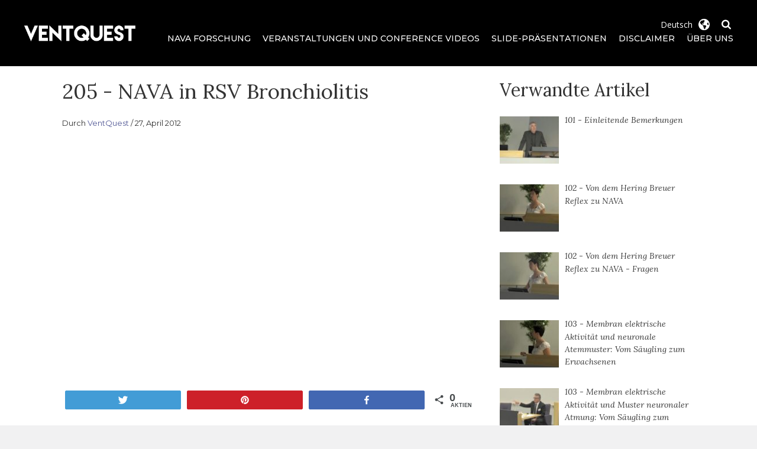

--- FILE ---
content_type: text/html; charset=UTF-8
request_url: http://www.ventquest.ca/de/events-and-conference-videos/meetingpoint-2012/205-nava-in-rsv-bronchiolitis/
body_size: 25172
content:
<!DOCTYPE html>
<html lang="de" dir="ltr">
<head>
<meta charset="UTF-8">
<meta name="viewport" content="width=device-width, initial-scale=1">
<link rel="profile" href="http://gmpg.org/xfn/11">
<link rel="pingback" href="http://www.ventquest.ca/xmlrpc.php">

<title>205 – NAVA bei RSV-Bronchiolitis – VentQuest.ca</title>

<!-- Social Warfare v3.6.1 https://warfareplugins.com --><style>@font-face {font-family: "sw-icon-font";src:url("http://www.ventquest.ca/wp-content/plugins/social-warfare/assets/fonts/sw-icon-font.eot?ver=3.6.1");src:url("http://www.ventquest.ca/wp-content/plugins/social-warfare/assets/fonts/sw-icon-font.eot?ver=3.6.1#iefix") format("embedded-opentype"),url("http://www.ventquest.ca/wp-content/plugins/social-warfare/assets/fonts/sw-icon-font.woff?ver=3.6.1") format("woff"),
	url("http://www.ventquest.ca/wp-content/plugins/social-warfare/assets/fonts/sw-icon-font.ttf?ver=3.6.1") format("truetype"),url("http://www.ventquest.ca/wp-content/plugins/social-warfare/assets/fonts/sw-icon-font.svg?ver=3.6.1#1445203416") format("svg");font-weight: normal;font-style: normal;}</style>
<!-- Social Warfare v3.6.1 https://warfareplugins.com -->


<!-- This site is optimized with the Yoast SEO plugin v11.4 - https://yoast.com/wordpress/plugins/seo/ -->
<meta name="robots" content="noindex,follow"/>
<meta property="og:locale" content="de_DE" />
<meta property="og:type" content="Artikel" />
<meta property="og:title" content="205 – NAVA bei RSV-Bronchiolitis – VentQuest.ca" />
<meta property="og:url" content="http://www.ventquest.ca/events-and-conference-videos/meetingpoint-2012/205-nava-in-rsv-bronchiolitis/" />
<meta property="og:site_name" content="VentQuest.ca" />
<meta property="article:tag" content="NAVA in ARF - Teil 1" />
<meta property="article:tag" content="MeetingPoint 2012 Tag 2" />
<meta property="article:tag" content="Dr. Guillaume Emeriaud" />
<meta property="article:section" content="Meeting Point 2012" />
<meta property="article:published_time" content="2012-04-27T09:01:27+00:00" />
<meta property="article:modified_time" content="2020-02-27T00:24:54+00:00" />
<meta property="og:updated_time" content="2020-02-27T00:24:54+00:00" />
<meta property="og:image" content="http://www.ventquest.ca/wp-content/uploads/2018/04/mp2012_205.jpg" />
<meta property="og:image:width" content="640" />
<meta property="og:image:height" content="360" />
<script type='application/ld+json' class='yoast-schema-graph yoast-schema-graph--main'>{"@context":"https://schema.org","@graph":[{"@type":"Organization","@id":"http://www.ventquest.ca/#organization","name":"Neurovent Research Inc.","url":"http://www.ventquest.ca/","sameAs":["https://www.youtube.com/channel/UCezdA0DlHfvGIwL3gL-gIhA"],"logo":{"@type":"ImageObject","@id":"http://www.ventquest.ca/#logo","url":"http://www.ventquest.ca/wp-content/uploads/2019/03/NVR-YouTube-Channel-Icon.png","width":800,"height":800,"caption":"Neurovent Research Inc."},"image":{"@id":"http://www.ventquest.ca/#logo"}},{"@type":"WebSite","@id":"http://www.ventquest.ca/#website","url":"http://www.ventquest.ca/","name":"VentQuest.ca","publisher":{"@id":"http://www.ventquest.ca/#organization"},"potentialAction":{"@type":"SearchAction","target":"http://mysite.com/?search={search_term_string}","query-input":"required name=search_term_string"}},{"@type":"WebPage","@id":"http://www.ventquest.ca/events-and-conference-videos/meetingpoint-2012/205-nava-in-rsv-bronchiolitis/#webpage","url":"http://www.ventquest.ca/events-and-conference-videos/meetingpoint-2012/205-nava-in-rsv-bronchiolitis/","inLanguage":"de-DE","name":"205 - NAVA in RSV bronchiolitis - VentQuest.ca","isPartOf":{"@id":"http://www.ventquest.ca/#website"},"image":{"@type":"ImageObject","@id":"http://www.ventquest.ca/events-and-conference-videos/meetingpoint-2012/205-nava-in-rsv-bronchiolitis/#primaryimage","url":"http://www.ventquest.ca/wp-content/uploads/2018/04/mp2012_205.jpg","width":640,"height":360,"caption":"NAVA in RSV Bronchiolitis, Dr. Guillaume Emeriaud"},"primaryImageOfPage":{"@id":"http://www.ventquest.ca/events-and-conference-videos/meetingpoint-2012/205-nava-in-rsv-bronchiolitis/#primaryimage"},"datePublished":"2012-04-27T09:01:27+00:00","dateModified":"2020-02-27T00:24:54+00:00"},{"@type":"Article","@id":"http://www.ventquest.ca/events-and-conference-videos/meetingpoint-2012/205-nava-in-rsv-bronchiolitis/#article","isPartOf":{"@id":"http://www.ventquest.ca/events-and-conference-videos/meetingpoint-2012/205-nava-in-rsv-bronchiolitis/#webpage"},"author":{"@id":"http://www.ventquest.ca/schema/person/ventquest/#author"},"headline":"205 &#8211; NAVA in RSV bronchiolitis","datePublished":"2012-04-27T09:01:27+00:00","dateModified":"2020-02-27T00:24:54+00:00","commentCount":0,"mainEntityOfPage":{"@id":"http://www.ventquest.ca/events-and-conference-videos/meetingpoint-2012/205-nava-in-rsv-bronchiolitis/#webpage"},"publisher":{"@id":"http://www.ventquest.ca/#organization"},"image":{"@id":"http://www.ventquest.ca/events-and-conference-videos/meetingpoint-2012/205-nava-in-rsv-bronchiolitis/#primaryimage"},"keywords":"NAVA in ARF - Part 1,MeetingPoint 2012 Day 2,Dr. Guillaume Emeriaud","articleSection":"MeetingPoint 2012"},{"@type":["Person"],"@id":"http://www.ventquest.ca/author/admin/#author","name":"VentQuest","sameAs":[]}]}</script>
<!-- / Yoast SEO plugin. -->

<link rel='dns-prefetch' href='//www.ventquest.ca' />
<link rel='dns-prefetch' href='//fonts.googleapis.com' />
<link rel='dns-prefetch' href='//s.w.org' />
<link rel="alternate" type="application/rss+xml" title="VentQuest.ca &raquo; Feed" href="http://www.ventquest.ca/de/feed/" />
<link rel="alternate" type="application/rss+xml" title="VentQuest.ca &raquo; Comments Feed" href="http://www.ventquest.ca/de/comments/feed/" />
<link rel="alternate" type="application/rss+xml" title="VentQuest.ca &raquo; 205 - NAVA in RSV Bronchiolitis Comments Feed" href="http://www.ventquest.ca/de/events-and-conference-videos/meetingpoint-2012/205-nava-in-rsv-bronchiolitis/feed/" />
<!-- This site uses the Google Analytics by MonsterInsights plugin v7.10.0 - Using Analytics tracking - https://www.monsterinsights.com/ -->
<script type="text/javascript" data-cfasync="false">
	var mi_version         = '7.10.0';
	var mi_track_user      = true;
	var mi_no_track_reason = '';
	
	var disableStr = 'ga-disable-UA-131616154-1';

	/* Function to detect opted out users */
	function __gaTrackerIsOptedOut() {
		return document.cookie.indexOf(disableStr + '=true') > -1;
	}

	/* Disable tracking if the opt-out cookie exists. */
	if ( __gaTrackerIsOptedOut() ) {
		window[disableStr] = true;
	}

	/* Opt-out function */
	function __gaTrackerOptout() {
	  document.cookie = disableStr + '=true; expires=Thu, 31 Dec 2099 23:59:59 UTC; path=/';
	  window[disableStr] = true;
	}
	
	if ( mi_track_user ) {
		(function(i,s,o,g,r,a,m){i['GoogleAnalyticsObject']=r;i[r]=i[r]||function(){
			(i[r].q=i[r].q||[]).push(arguments)},i[r].l=1*new Date();a=s.createElement(o),
			m=s.getElementsByTagName(o)[0];a.async=1;a.src=g;m.parentNode.insertBefore(a,m)
		})(window,document,'script','//www.google-analytics.com/analytics.js','__gaTracker');

		__gaTracker('create', 'UA-131616154-1', 'auto');
		__gaTracker('set', 'forceSSL', true);
		__gaTracker('require', 'displayfeatures');
		__gaTracker('send','pageview');
	} else {
		console.log( "" );
		(function() {
			/* https://developers.google.com/analytics/devguides/collection/analyticsjs/ */
			var noopfn = function() {
				return null;
			};
			var noopnullfn = function() {
				return null;
			};
			var Tracker = function() {
				return null;
			};
			var p = Tracker.prototype;
			p.get = noopfn;
			p.set = noopfn;
			p.send = noopfn;
			var __gaTracker = function() {
				var len = arguments.length;
				if ( len === 0 ) {
					return;
				}
				var f = arguments[len-1];
				if ( typeof f !== 'object' || f === null || typeof f.hitCallback !== 'function' ) {
					console.log( 'Not running function __gaTracker(' + arguments[0] + " ....) because you are not being tracked. " + mi_no_track_reason );
					return;
				}
				try {
					f.hitCallback();
				} catch (ex) {

				}
			};
			__gaTracker.create = function() {
				return new Tracker();
			};
			__gaTracker.getByName = noopnullfn;
			__gaTracker.getAll = function() {
				return [];
			};
			__gaTracker.remove = noopfn;
			window['__gaTracker'] = __gaTracker;
					})();
		}
</script>
<!-- / Google Analytics by MonsterInsights -->
		<script type="text/javascript">
			window._wpemojiSettings = {"baseUrl":"https:\/\/s.w.org\/images\/core\/emoji\/12.0.0-1\/72x72\/","ext":".png","svgUrl":"https:\/\/s.w.org\/images\/core\/emoji\/12.0.0-1\/svg\/","svgExt":".svg","source":{"concatemoji":"http:\/\/www.ventquest.ca\/wp-includes\/js\/wp-emoji-release.min.js?ver=5.2.23"}};
			!function(e,a,t){var n,r,o,i=a.createElement("canvas"),p=i.getContext&&i.getContext("2d");function s(e,t){var a=String.fromCharCode;p.clearRect(0,0,i.width,i.height),p.fillText(a.apply(this,e),0,0);e=i.toDataURL();return p.clearRect(0,0,i.width,i.height),p.fillText(a.apply(this,t),0,0),e===i.toDataURL()}function c(e){var t=a.createElement("script");t.src=e,t.defer=t.type="text/javascript",a.getElementsByTagName("head")[0].appendChild(t)}for(o=Array("flag","emoji"),t.supports={everything:!0,everythingExceptFlag:!0},r=0;r<o.length;r++)t.supports[o[r]]=function(e){if(!p||!p.fillText)return!1;switch(p.textBaseline="top",p.font="600 32px Arial",e){case"flag":return s([55356,56826,55356,56819],[55356,56826,8203,55356,56819])?!1:!s([55356,57332,56128,56423,56128,56418,56128,56421,56128,56430,56128,56423,56128,56447],[55356,57332,8203,56128,56423,8203,56128,56418,8203,56128,56421,8203,56128,56430,8203,56128,56423,8203,56128,56447]);case"emoji":return!s([55357,56424,55356,57342,8205,55358,56605,8205,55357,56424,55356,57340],[55357,56424,55356,57342,8203,55358,56605,8203,55357,56424,55356,57340])}return!1}(o[r]),t.supports.everything=t.supports.everything&&t.supports[o[r]],"flag"!==o[r]&&(t.supports.everythingExceptFlag=t.supports.everythingExceptFlag&&t.supports[o[r]]);t.supports.everythingExceptFlag=t.supports.everythingExceptFlag&&!t.supports.flag,t.DOMReady=!1,t.readyCallback=function(){t.DOMReady=!0},t.supports.everything||(n=function(){t.readyCallback()},a.addEventListener?(a.addEventListener("DOMContentLoaded",n,!1),e.addEventListener("load",n,!1)):(e.attachEvent("onload",n),a.attachEvent("onreadystatechange",function(){"complete"===a.readyState&&t.readyCallback()})),(n=t.source||{}).concatemoji?c(n.concatemoji):n.wpemoji&&n.twemoji&&(c(n.twemoji),c(n.wpemoji)))}(window,document,window._wpemojiSettings);
		</script>
		<style type="text/css">
img.wp-smiley,
img.emoji {
	display: inline !important;
	border: none !important;
	box-shadow: none !important;
	height: 1em !important;
	width: 1em !important;
	margin: 0 .07em !important;
	vertical-align: -0.1em !important;
	background: none !important;
	padding: 0 !important;
}
</style>
	<link rel='stylesheet' id='social-warfare-block-css-css'  href='http://www.ventquest.ca/wp-content/plugins/social-warfare/assets/js/post-editor/dist/blocks.style.build.css?ver=5.2.23' type='text/css' media='all' />
<link rel='stylesheet' id='pt-cv-public-style-css'  href='http://www.ventquest.ca/wp-content/plugins/content-views-query-and-display-post-page/public/assets/css/cv.css?ver=2.2.0' type='text/css' media='all' />
<link rel='stylesheet' id='wp-block-library-css'  href='http://www.ventquest.ca/wp-includes/css/dist/block-library/style.min.css?ver=5.2.23' type='text/css' media='all' />
<link rel='stylesheet' id='magnific-css'  href='http://www.ventquest.ca/wp-content/plugins/agreeable/css/magnific.css?ver=5.2.23' type='text/css' media='all' />
<link rel='stylesheet' id='agreeable-css-css'  href='http://www.ventquest.ca/wp-content/plugins/agreeable/css/front.css?ver=5.2.23' type='text/css' media='all' />
<link rel='stylesheet' id='same-category-posts-css'  href='http://www.ventquest.ca/wp-content/plugins/same-category-posts/same-category-posts.css?ver=5.2.23' type='text/css' media='all' />
<link rel='stylesheet' id='social_warfare-css'  href='http://www.ventquest.ca/wp-content/plugins/social-warfare/assets/css/style.min.css?ver=3.6.1' type='text/css' media='all' />
<link rel='stylesheet' id='bootstrap-css'  href='http://www.ventquest.ca/wp-content/themes/arouse/css/bootstrap.css?ver=3.3.6' type='text/css' media='' />
<link rel='stylesheet' id='font-awesome-css'  href='http://www.ventquest.ca/wp-content/themes/arouse/css/font-awesome.min.css?ver=4.6.3' type='text/css' media='all' />
<link rel='stylesheet' id='arouse-style-css'  href='http://www.ventquest.ca/wp-content/themes/arouse/style.css?ver=5.2.23' type='text/css' media='all' />
<link rel='stylesheet' id='jquery-flexslider-css'  href='http://www.ventquest.ca/wp-content/themes/arouse/css/flexslider.css?ver=5.2.23' type='text/css' media='screen' />
<link rel='stylesheet' id='arouse-fonts-css'  href='//fonts.googleapis.com/css?family=Montserrat%3A400%2C500%7COpen+Sans%3A400%2C700%2C400italic%2C700italic%7CLora%3A400%2C400italic%2C700&#038;subset=latin%2Clatin-ext' type='text/css' media='all' />
<script type='text/javascript'>
/* <![CDATA[ */
var monsterinsights_frontend = {"js_events_tracking":"true","download_extensions":"doc,pdf,ppt,zip,xls,docx,pptx,xlsx","inbound_paths":"[]","home_url":"http:\/\/www.ventquest.ca","hash_tracking":"false"};
/* ]]> */
</script>
<script type='text/javascript' src='http://www.ventquest.ca/wp-content/plugins/google-analytics-for-wordpress/assets/js/frontend.min.js?ver=7.10.0'></script>
<script type='text/javascript' src='http://www.ventquest.ca/wp-includes/js/jquery/jquery.js?ver=1.12.4-wp'></script>
<script type='text/javascript' src='http://www.ventquest.ca/wp-includes/js/jquery/jquery-migrate.min.js?ver=1.4.1'></script>
<!--[if lt IE 9]>
<script type='text/javascript' src='http://www.ventquest.ca/wp-content/themes/arouse/js/respond.min.js?ver=5.2.23'></script>
<![endif]-->
<!--[if lt IE 9]>
<script type='text/javascript' src='http://www.ventquest.ca/wp-content/themes/arouse/js/html5shiv.js?ver=5.2.23'></script>
<![endif]-->
<script type='text/javascript' src='http://www.ventquest.ca/wp-content/plugins/google-analyticator/external-tracking.min.js?ver=6.5.4'></script>
<link rel='https://api.w.org/' href='http://www.ventquest.ca/wp-json/' />
<link rel="EditURI" type="application/rsd+xml" title="RSD" href="http://www.ventquest.ca/xmlrpc.php?rsd" />
<link rel="wlwmanifest" type="application/wlwmanifest+xml" href="http://www.ventquest.ca/wp-includes/wlwmanifest.xml" /> 
<meta name="generator" content="WordPress 5.2.23" />
<link rel='shortlink' href='http://www.ventquest.ca/?p=544' />
		<!-- Custom Logo: hide header text -->
		<style id="custom-logo-css" type="text/css">
			.site-title, .site-description {
				position: absolute;
				clip: rect(1px, 1px, 1px, 1px);
			}
		</style>
		<link rel="alternate" type="application/json+oembed" href="http://www.ventquest.ca/de/wp-json/oembed/1.0/embed?url=http%3A%2F%2Fwww.ventquest.ca%2Fevents-and-conference-videos%2Fmeetingpoint-2012%2F205-nava-in-rsv-bronchiolitis%2F" />
<link rel="alternate" type="text/xml+oembed" href="http://www.ventquest.ca/de/wp-json/oembed/1.0/embed?url=http%3A%2F%2Fwww.ventquest.ca%2Fevents-and-conference-videos%2Fmeetingpoint-2012%2F205-nava-in-rsv-bronchiolitis%2F&format=xml" />
<link rel="alternate" hreflang="en" href="/events-and-conference-videos/meetingpoint-2012/205-nava-in-rsv-bronchiolitis/"/><link rel="alternate" hreflang="zh" href="/zh/events-and-conference-videos/meetingpoint-2012/205-nava-in-rsv-bronchiolitis/"/><link rel="alternate" hreflang="fr" href="/fr/events-and-conference-videos/meetingpoint-2012/205-nava-in-rsv-bronchiolitis/"/><link rel="alternate" hreflang="sv" href="/sv/events-and-conference-videos/meetingpoint-2012/205-nava-in-rsv-bronchiolitis/"/>		<style type="text/css">
			
			button,
			input[type="button"],
			input[type="reset"],
			input[type="submit"] {
				background: #31b7bc;
			}
			.main-navigation a:hover {
				color: #31b7bc;
			}
			.main-navigation .current_page_item > a,
			.main-navigation .current-menu-item > a,
			.main-navigation .current_page_ancestor > a,
			.main-navigation .current-menu-ancestor > a {
				color: #31b7bc;
			}
			.arouse-search-form .search-form .search-submit {
				background-color: #31b7bc;
			}
			.nav-links .current {
				background: #31b7bc;
			}
			.widget-area a:hover {
				color: #31b7bc;
			}
			.search-form .search-submit {
				background: #31b7bc;
			}
			.widget_tag_cloud .tagcloud a {
				background: #31b7bc;
			}
			.widget_tag_cloud .tagcloud a:hover {
				color: #ffffff;
			}	
			.ar-cat-title a:hover {
				color: #31b7bc;
			}		
			.site-title a:hover {
				color: #31b7bc;
			}
			.site-description {
				color: #31b7bc;
			}
			.arouse-post-list .entry-title a:hover,
			.arouse-post-list .search-entry-title a:hover,
			.arouse-post-grid .entry-title a:hover,
			.arouse-post-grid .search-entry-title a:hover {
				color: #31b7bc;
			}
			.page-template-template-featured .arouse-post-list .entry-title a:hover,
			.page-template-template-featured .arouse-post-list .search-entry-title a:hover,
			.page-template-template-featured .arouse-post-grid .entry-title a:hover,
			.page-template-template-featured .arouse-post-grid .search-entry-title a:hover {
				color: #31b7bc;
			}			
			.comment-author .fn,
			.comment-author .url,
			.comment-reply-link,
			.comment-reply-login {
				color: #31b7bc;
			}
			.woocommerce ul.products li.product .star-rating {
				color: #31b7bc;
			}
			.woocommerce ul.products li.product h3:hover {
				color: #31b7bc;
			}
			.woocommerce-product-search input[type="submit"] {
				background: #31b7bc;
			}			
			.woocommerce #respond input#submit,
			.woocommerce a.button,
			.woocommerce button.button,
			.woocommerce input.button {
				background: #31b7bc;
			}
			.woocommerce nav.woocommerce-pagination ul li span.current {
				background: #31b7bc;
			}	
			.woocommerce .star-rating span {
				color: #31b7bc;
			}	
			.woocommerce .posted_in a,
			a.woocommerce-review-link {
				color: #31b7bc;
			}
			.arouse-entry-category a {
				color: #333333;
			}
			.arouse-post-list .cat-links a,
			.arouse-post-grid .cat-links a {
				color: #333333;
			}	
			.page-template-template-featured .arouse-post-list .cat-links a,
			.page-template-template-featured .arouse-post-grid .cat-links a {
				color: #333333;
			}
				</style>
		
	<!-- Woopra code starts here -->
	<script>
		(function(){
		var t,i,e,n=window,o=document,a=arguments,s="script",r=["config","track","identify","visit","push","call"],c=function(){var t,i=this;for(i._e=[],t=0;r.length>t;t++)(function(t){i[t]=function(){return i._e.push([t].concat(Array.prototype.slice.call(arguments,0))),i}})(r[t])};for(n._w=n._w||{},t=0;a.length>t;t++)n._w[a[t]]=n[a[t]]=n[a[t]]||new c;i=o.createElement(s),i.async=1,i.src="//static.woopra.com/js/w.js",e=o.getElementsByTagName(s)[0],e.parentNode.insertBefore(i,e)
		})("woopra");
		woopra.config({"app":"wordpress","domain":"ventquest.ca","download_tracking":false,"outgoing_tracking":false,"hide_campaign":false});
		woopra.track();
	</script>
	<!-- Woopra code ends here -->
	
<style type="text/css" id="custom-background-css">
body.custom-background { background-color: #f1f1f2; }
</style>
	<link rel="icon" href="http://www.ventquest.ca/wp-content/uploads/2018/12/cropped-Ventquest_Site-Icon-2-32x32.png" sizes="32x32" />
<link rel="icon" href="http://www.ventquest.ca/wp-content/uploads/2018/12/cropped-Ventquest_Site-Icon-2-192x192.png" sizes="192x192" />
<link rel="apple-touch-icon-precomposed" href="http://www.ventquest.ca/wp-content/uploads/2018/12/cropped-Ventquest_Site-Icon-2-180x180.png" />
<meta name="msapplication-TileImage" content="http://www.ventquest.ca/wp-content/uploads/2018/12/cropped-Ventquest_Site-Icon-2-270x270.png" />
<!-- Google Analytics Tracking by Google Analyticator 6.5.4: http://www.videousermanuals.com/google-analyticator/ -->
<script type="text/javascript">
    var analyticsFileTypes = [''];
    var analyticsSnippet = 'disabled';
    var analyticsEventTracking = 'enabled';
</script>
<script type="text/javascript">
	(function(i,s,o,g,r,a,m){i['GoogleAnalyticsObject']=r;i[r]=i[r]||function(){
	(i[r].q=i[r].q||[]).push(arguments)},i[r].l=1*new Date();a=s.createElement(o),
	m=s.getElementsByTagName(o)[0];a.async=1;a.src=g;m.parentNode.insertBefore(a,m)
	})(window,document,'script','//www.google-analytics.com/analytics.js','ga');
	ga('create', 'UA-XXXXXXXX-X', 'auto');
 
	ga('send', 'pageview');
	_gaq.push(['_setAccount', 'UA-4663695-5']);
	_gaq.push(['_setDomainName', 'none']);
	_gaq.push(['_setAllowLinker', true]);
	_gaq.push(['_trackPageview']);
</script>
		<style type="text/css" id="wp-custom-css">
			a.read-more {
    color: #565c98;
}
/*BODY*/
body.login.login-action-register.wp-core-ui.locale-en-us {
    background-image: url("https://www.highreshdwallpapers.com/wp-content/uploads/2017/05/Sexy-Cheeky-Wallpaper.jpg") !important;
}
/*HEADER*/
.site-header {
    margin: auto;
	padding: 40px 40px;
    border-bottom: 0px solid #cccccc;
    background-color: #000000;
    min-height: 0px;
    max-width: 1600px;
}
.site-logo img {
    max-width: 190px;
}
.widget-area select {
    width: 85px;
    padding: 2px;
    top: 29px;
    position: absolute;
    right: 80px;
	  background-color: #000000;
    color: #ffffff;
	  border: 0px solid #000000;
	background-image: url("http://www.ventquest.ca/wp-content/uploads/2018/11/globe.svg");
	background-size: 19px;
	background-repeat: no-repeat, repeat;
	background-position: right;
	-moz-appearance:none; /* Firefox */
    -webkit-appearance:none; /* Safari and Chrome */
    appearance:none;
}

/*SLIDER*/

.arouse-slide-holder {
background-position: top -70px right 0px !important;
}

.arouse-slide-holder:before {
    display: none;
}
.arouse-featured-slider {
    margin: 0px;
}
.arouse-featured-slider .overlay {
    opacity: 0.15;
}
.arouse-slider-title {
    font-size: 2.5em;
    font-weight: 400;
    text-shadow: 0px 0px 5px #333333;
    font-family: "Montserrat", serif;
}
.arouse-slider-details .divider {
    display: none;
}
.arouse-fpage-title h3 {
    line-height: 1;
    font-weight: 500;
    text-shadow: 0px 0px 0px #333333;
	font-family: "Montserrat", serif;
	background-color: #ffffff;
	color: #333333;
	font-size: 1em;
	padding: 10px;
	min-width: 100px;
}
/*FOOTER*/
.site-footer {
    margin-left: 0px;
    margin-right: 0px;
    background: #333333;
    color: #ffffff;
    padding-bottom: 0px;
}
.site-info {
    padding: 40px;
    background: #333333;
}
.site-info a {
    border-bottom: 0px solid #3c3c3c;
    color: #ffffff;
}
.footer-widget-title {
    color: #ffffff;
    font-size: 2em !important;
}
#arouse_social_media_widget-2 {
    margin: 0px;
}
.facebook.social-icon {
    background-color: #ffffff;
}
.youtube.social-icon {
    background-color: #ffffff;
}
.instagram.social-icon {
    background-color: #ffffff;
}
a.customize-unpreviewable {
    color: #ffffff !important;
}
/*NAV*/

.mainnav-container {
    margin: 0px;
    top: 15px;
}
nav#site-navigation {
    float: right;
}
.main-navigation a {
    font-size: 1em;
    font-weight: 500;
    padding: 0px 10px;
    color: #ffffff;
	text-transform: uppercase;
}
.main-navigation a:hover {
    color: #dddddd;
}
.main-navigation ul ul {
    top: 20px;
    padding: 0px;
}
.main-navigation ul ul a {
    color: #333333;
    background-color: #ffffff;
}
.main-navigation ul ul a:hover {
    color: #ffffff;
    background-color: #565c98;
}

.main-navigation .current_page_item > a, .main-navigation .current-menu-item > a, .main-navigation .current_page_ancestor > a, .main-navigation .current-menu-ancestor > a {
    color: #ffffff;
    font-weight: 500;
}
#arouse-nav-button {
    background: transparent;
    color: #ffffff;
    font-size: 2em;
    -webkit-text-stroke: 1px #1d2675;
	left: 10px;
	margin: 0px;
	line-height: 1.2;
	text-align: left;
}
#arouse-nav-button:hover {
    color: #ffffff;
}
.arouse-boxed {
    padding: 0px;
}
.responsive-mainnav-outer {
    margin-left: 0px;
    margin-right: 0px;
}
.arouse-responsive-mainnav {
    background: #f1f1f2;
    margin: 0px;
    padding: 0px;
    border-bottom: 0px solid #ffffff;
}
.arouse-responsive-mainnav li a {
    color: #333333;
    line-height: 26px;
    padding: 10px 20px;
    text-decoration: none;
    display: block;
    font-weight: 500;
    text-align: left;
    border-bottom: 1px solid #cccccc;
}
.arouse-responsive-mainnav li a:hover {
    color: #000000;
	background-color: #dddddd;
}
.arouse-responsive-mainnav li ul {
    margin-left: 0em;
}
.arouse-responsive-mainnav ul {
    padding: 0px;
}
.mainnav-container {
    padding-right: 0px;
}
.page .entry-header {
    padding-bottom: 0px;
    margin: 0;
    border-bottom: 0px solid #eeeeee;
}
li#menu-item-1487 a {
    padding-right: 0px;
}

/*SEARCH*/
.arouse-search-button-icon {
cursor: pointer;
position: absolute;
color: #ffffff;
display: inline-block;
width: 0px;
height: 0px;
	margin-right: 20px;
	line-height: 1;
	top: -23px;
	font-size: 1.25em;
}
.arouse-search-box-container {
    background: #333333;
    border: 0px solid #E3E3E3;
    display: none;
    padding: 0px;
    top: 70px;
	width: 280px;
}
.arouse-search-form .search-form .search-field {
    background: #333333;
    width: 100%;
	color: #eeeeee;
	font-weight: normal;
}
/*TEXT*/
span.post-title:hover {
    color: #000000;
	text-decoration: none;
}
span.post-title {
    text-decoration: underline;
}
a {
    color: #565c98;
}
p a:link {
text-decoration: underline;
}
p a:hover {
text-decoration: none;
}
p a:visited {
    color: #565c98;
}
.author a:link {
color: #565c98;
}
.author a:visited {
color: #565c98;
}
.author a:hover {
color: #333333;
}
.page-header .page-title {
	    color: #333333;
    line-height: 1;
    padding: 0px;
    text-align: left;
    margin: 20px 0;
    border-bottom: 0px double #eeeeee;
    font-size: 2.5em;
    font-weight: 500;
    text-transform: none;
    font-family: "Lora", serif;
}
.archive .page-title {
    color: #333333;
    line-height: 1;
    padding: 0px;
    text-align: left;
    margin: 20px 0;
    border-bottom: 0px double #eeeeee;
    font-size: 2.5em;
    font-weight: 500;
    text-transform: none;
    font-family: "Lora", serif;
}
.arouse-entry-category {
    display: none;
}
.entry-content h2 {
    padding: 0px 0px 20px 0px;
    margin: 0px;
}
.entry-header {
    margin-top: 6px;
}
.entry-title a {
    font-size: 1em;
    color: #333333 !important;
    font-weight: 500;
}
.arouse-entry-category {
    text-align: left;
    color: #000000;
    font-size: 1em !important;
    font-weight: 500;
}
/*page title h1*/
.page .entry-title {
    color: #333333;
    line-height: 1;
    text-align: left;
    border-bottom: 0px double #eeeeee;
    font-size: 2.5em;
    font-weight: 500;
    margin: 20px 0px;
}
/*post title h1*/
.arouse-single-post .entry-title {
    font-size: 2.5em;
    color: #333333;
    font-weight: 500;
    margin: 20px 0px;
}
.page-header {
    padding: 0px;
    margin: 10px 0px;
    border-bottom: 0px solid #eeeeee;
    color: #565c98;
}
p {
    font-size: 1em;
    color: #333333;
    text-indent: 0em;
}
.entry-meta a {
    color: #333333;
}
.entry-meta a:hover {
    color: #000000;
}
.entry-content p {
    text-indent: 0px !important;
}
.arouse-listing-title {
    margin: 0 0 0px 0;
    text-align: left;
    border-bottom: 0px double #eeeeee;
}
.arouse-listing-title p {
    font-size: 2em;
    color: #333333;
    font-weight: 500;
    text-transform: none;
}
.widget-area .widget-title a {
color: #333333;
font-size: 30px;
font-style: normal;
}

.widget-title {
    color: #000000;
    line-height: 1;
    padding: 0px;
    text-align: left;
    margin: 25px 0;
    border-bottom: 0px double #eeeeee;
    font-size: 30px;
    font-weight: 500;
    text-transform: none;
    font-family: "Lora", serif;
}

.post-title {
    line-height: 1;
}
.entry-summary {
    text-align: left;
}
.pt-cv-title a {
    color: #000000 !important;
    font-weight: 500;
    font-size: 1em !important;
	line-height: 1.3;
}
.pt-cv-content {
    text-align: left;
}
.ar-cat-title a {
    color: #333333;
}
.ar-cat-title a:hover {
    color: #000000;
}
.post-navigation a {
    color: #333333;
}
span.byline {
    color: #333333;
}
/*FORM*/
.search-form .search-submit {
    background: #666666 !important;
}
form#mc4wp-form-1 code {
    color: #000000;
    background-color: #ffffff;
}
code {
    background-color: #ffffff;
}
form#mc4wp-form-1 label {
    font-size: 14px;
    letter-spacing: 2px;
    font-weight: 400;
}
.mc4wp-form-basic input[type=submit] {
    padding: 10px 28px;
    font-size: 1em;
    background-color: #565c98;
    border-color: #565c98;
    color: #fff;
    font-weight: 500;
    border: 1px solid transparent;
}
.mc4wp-form-basic input {
    padding-left: 10px;
}
.give-form-title {
    color: #333333;
    font-weight: 500;
    font-size: 18px;
}
input#submit {
    background-color: #565c98;
}
.comment-respond {
}
form#commentform {
}
.comment-form [for="author"], .comment-form [for="email"], .comment-form [for="url"], .comment-form [for="comment"] {
    float: none;
}
a.customize-unpreviewable {
    color: #333333;
}
.pt-cv-wrapper .btn {
    border-radius: 0px;
    padding: 0px;
    border: 0px
}
.pt-cv-wrapper .btn-success {
    color: #565c98;
    background: transparent;
}
.pt-cv-wrapper .btn-success:hover {
    color: #333333;
    background: transparent;
}
.pt-cv-wrapper .btn-success:focus {
    color: #565c98;
    background: transparent;
}
.pt-cv-wrapper .btn-success:active {
    color: #333333 !important;
    background: transparent !important;
    box-shadow: inset 0 0px 0px rgba(0,0,0,.125);
}
/*SIDE BAR*/
.widget-area a {
    font-size: 1.4rem;
	  font-family: "Lora", serif;
	font-weight: 500;
	font-style: italic;
}
.same-category-post-thumbnail img {
    margin: 0px 25px 0px 0px;
}
.widget-area ul li {
    padding: 0px;
    border-bottom: 0px solid #eee;
}
.same-category-post-item {
    margin: 25px 0;
}

/*MEDIA*/

@media (max-width: 2500px) {
.arouse-slide-holder {
    height: 400px;
}
}

@media (min-width: 1600px) {
.arouse-boxed {
    width: 1600px;
}
}

@media (max-width: 1200px) {
.arouse-slide-holder {
    background-position: center !important;
}
}

@media (max-width: 1600px) {
.arouse-boxed {
    width: 100%;
}
}

@media (max-width: 1110px) {
.main-navigation a {
    font-size: 0.8em;
}
}


@media (max-width: 991px) {
.col-sm-6 {
    width: 100%;
}
.site-logo {
    margin-left: 40px;
}
.arouse-search-button-icon {
	top: -10px
}
.widget-area select {
		top: 43px
}
}

@media (max-width: 760px) {
.arouse-slider-title {
    font-size: 2em;
    font-weight: 400;
    line-height: 110%;
}
}

@media (max-width: 600px) {

.arouse-featured-slider .overlay {
    opacity: 0.5;
	background-color: #565c98;
}	
.arouse-slide-holder {
    height: 300px;
}
.arouse-slider-details {
    padding: 0px 0px;
    top: 50%
}
.entry-title {
    font-size: 2.5em !important;
}
.site-logo img {
    width: 200px;
    height: auto;
}
.pt-cv-nolf .pt-cv-2-col .pt-cv-thumbnail {
    float: none!important;
    margin: 0;
	width: 100%;
}
.arouse-fpage-holder {
height: 100px;
}	
}

@media (max-width: 460px) {
.widget-area select {
    color: #000000;
}
.no_translate option {
    color: #ffffff;
}
	
.arouse-search-button-icon {
cursor: pointer;
position: absolute;
color: #ffffff;
display: inline-block;
width: 0px;
height: 0px;
margin-right: 15px;
font-size: 1.35em;
	top: -13px;
}
.arouse-search-box-container {
    top: 60px;
}
.entry-title {
    font-size: 2em !important;
}
.site-logo img {
max-width: 120px;
height: auto;
}
.site-logo {
margin-left: 35px
}
#arouse-nav-button {
line-height: 0.9;
font-size: 1.75em;
}
.arouse-slider-details {
    position: relative;
    top: 50%;
    padding: 20px 60px
}
.arouse-slide-holder {
    height: 200px;
}
.arouse-slider-title {
    font-size: 1.25em;
}
.site-header {
    padding: 20px;
}
.widget-area select {
		top: 19px;
			right: 45px;
}
}
@media (max-width: 330px) {
.arouse-search-button-icon {
line-height: 1;
}
}		</style>
<meta name="translation-stats" content='{"total_phrases":325,"translated_phrases":308,"human_translated_phrases":null,"hidden_phrases":171,"hidden_translated_phrases":171,"hidden_translateable_phrases":null,"meta_phrases":28,"meta_translated_phrases":11,"time":null}'/>
		</head>

<body class="post-template-default single single-post postid-544 single-format-standard custom-background wp-custom-logo group-blog">

<div id="wrapper" class="arouse-boxed">
<div id="page" class="site">
	<a class="skip-link screen-reader-text" href="#main">Direkt zum Inhalt</a>

	<header id="masthead" class="site-header" role="banner">

		<div class="brand-container">
			<div class="site-branding">
				<div class="site-logo">
					<a href="http://www.ventquest.ca/de/" class="custom-logo-link" rel="home"><img width="300" height="50" src="http://www.ventquest.ca/wp-content/uploads/2018/09/ventquest_logowhite.png" class="custom-logo" alt="VentQuest.ca" /></a>				</div>

				<div class="site-title-text">
					<h1 class="site-title"><a href="http://www.ventquest.ca/de/" rel="home">VentQuest.ca</a></h1>
					<h2 class="site-description">Begleiten Sie uns auf diesem Weg für eine verbesserte Liefer für mechanische Belüftung.</h2>
				</div>
			</div><!-- .site-branding -->
		</div><!-- .brand-container -->
		<div class="mainnav-container">
			<nav id="site-navigation" class="main-navigation" role="navigation">				
				<div class="menu-main-menu-container"><ul id="primary-menu" class="menu"><li id="menu-item-6984" class="menu-item menu-item-type-post_type menu-item-object-page menu-item-6984"><a href="http://www.ventquest.ca/de/nava-research/">NAVA Forschung</a></li>
<li id="menu-item-7161" class="menu-item menu-item-type-post_type menu-item-object-page menu-item-7161"><a href="http://www.ventquest.ca/de/events-and-conference-videos/">Veranstaltungen und Conference Videos</a></li>
<li id="menu-item-6986" class="menu-item menu-item-type-post_type menu-item-object-page menu-item-6986"><a href="http://www.ventquest.ca/de/slide-presentations/">Slide-Präsentationen</a></li>
<li id="menu-item-1056" class="menu-item menu-item-type-post_type menu-item-object-page menu-item-1056"><a href="http://www.ventquest.ca/de/disclaimer/">Disclaimer</a></li>
<li id="menu-item-1487" class="menu-item menu-item-type-post_type menu-item-object-page menu-item-1487"><a href="http://www.ventquest.ca/de/about-us/">Über uns</a></li>
</ul></div>			</nav><!-- #site-navigation -->
			<div class="arouse-search-button-icon"></div>
			<div class="arouse-search-box-container">
				<div class="arouse-search-box">
					<div class="arouse-search-form">
						<form role="search" method="get" class="search-form" action="http://www.ventquest.ca/">
				<label>
					<span class="screen-reader-text">Search for:</span>
					<input type="search" class="search-field" placeholder="Search &hellip;" value="Suche …" name="s" />
				</label>
				<input type="submit" class="search-submit" value="Suche" />
			</form>					</div>
				</div><!-- th-search-box -->
			</div><!-- .th-search-box-container -->
		</div><!-- .mainnav-container -->
		<a id="arouse-nav-button" class="navbutton" ></a>
    <div id="header-widget-area" class="chw-widget-area widget-area" role="complementary">
    <div class="chw-widget"><span class="no_translate"><select name="lang" onchange="document.location.href=this.options[this.selectedIndex].value;"><option value="/events-and-conference-videos/meetingpoint-2012/205-nava-in-rsv-bronchiolitis/">English</option><option value="/zh/events-and-conference-videos/meetingpoint-2012/205-nava-in-rsv-bronchiolitis/">中文(简体)</option><option value="/fr/events-and-conference-videos/meetingpoint-2012/205-nava-in-rsv-bronchiolitis/">Français</option><option value="/de/events-and-conference-videos/meetingpoint-2012/205-nava-in-rsv-bronchiolitis/" selected="selected">Deutsch</option><option value="/sv/events-and-conference-videos/meetingpoint-2012/205-nava-in-rsv-bronchiolitis/">Svenska</option></select><br/></span><div id="tr_credit"></div></div>    </div>
     
	</header><!-- #masthead -->
	<div class="responsive-mainnav-outer">
		<div class="arouse-responsive-mainnav"></div>
	</div>

	<div id="content" class="site-content"><div class="container">
	<div class="row">
		<div class="col-xs-12 col-sm-12 col-md-8">
			<div id="primary" class="content-area">
				<main id="main" class="site-main" role="main">

				
<article id="post-544" class="arouse-single-post post-544 post type-post status-publish format-standard has-post-thumbnail hentry category-meetingpoint-2012 tag-nava-in-arf-part-1 tag-meetingpoint-2012-day-2 tag-dr-guillaume-emeriaud">
	<header class="entry-header">

		<div class="arouse-entry-category">
			<span class="cat-links"><a href="http://www.ventquest.ca/de/category/events-and-conference-videos/meetingpoint-2012/" rel="category tag">Meeting Point 2012</a></span>		</div><!-- .entry-meta -->

		<h1 class="entry-title">205 - NAVA in RSV Bronchiolitis</h1>			<div class="entry-meta">
				<span class="byline"> Durch <span class="author vcard"><a class="url fn n" href="http://www.ventquest.ca/de/author/admin/">VentQuest</a></span></span><span class="posted-on"><a href="http://www.ventquest.ca/de/events-and-conference-videos/meetingpoint-2012/205-nava-in-rsv-bronchiolitis/" rel="bookmark"><time class="entry-date published" datetime="2012-04-27T05:01:27-04:00">27, April 2012</time><time class="updated" datetime="2020-02-26T20:24:54-04:00">26, Februar 2020</time></a></span>			</div><!-- .entry-meta -->
				
	</header><!-- .entry-header -->

		<div class="entry-content">
		<p><iframe width="700" height="394" src="https://www.youtube.com/embed/nFSALPUEdu4?feature=oembed" frameborder="0" allow="accelerometer; autoplay; encrypted-media; gyroscope; picture-in-picture" allowfullscreen></iframe></p>
<div class="swp_social_panel swp_horizontal_panel swp_flat_fresh  swp_default_full_color swp_individual_full_color swp_other_full_color scale-100  scale-" data-min-width="1100" data-float-color="#ffffff" data-float="bottom" data-float-mobile="bottom" data-transition="slide" ><div class="nc_tweetContainer swp_share_button swp_twitter" data-network="twitter"><a class="nc_tweet swp_share_link" rel="nofollow noreferrer noopener" target="_blank" href="https://twitter.com/intent/tweet?text=205+-+NAVA+in+RSV+bronchiolitis&url=http%3A%2F%2Fwww.ventquest.ca%2Fevents-and-conference-videos%2Fmeetingpoint-2012%2F205-nava-in-rsv-bronchiolitis%2F" data-link="https://twitter.com/intent/tweet?text=205+-+NAVA+in+RSV+bronchiolitis&url=http%3A%2F%2Fwww.ventquest.ca%2Fevents-and-conference-videos%2Fmeetingpoint-2012%2F205-nava-in-rsv-bronchiolitis%2F"><span class="swp_count swp_hide"><span class="iconFiller"><span class="spaceManWilly"><i class="sw swp_twitter_icon"></i><span class="swp_share">Twittern</span></span></span></span></a></div><div class="nc_tweetContainer swp_share_button swp_pinterest" data-network="pinterest"><a rel="nofollow noreferrer noopener" class="nc_tweet swp_share_link noPop" onClick="var e=document.createElement('script');
						   e.setAttribute('type','text/javascript');
						   e.setAttribute('charset','UTF-8');
						   e.setAttribute('src','//assets.pinterest.com/js/pinmarklet.js?r='+Math.random()*99999999);
						   document.body.appendChild(e);
						" ><span class="swp_count swp_hide"><span class="iconFiller"><span class="spaceManWilly"><i class="sw swp_pinterest_icon"></i><span class="swp_share">Stift</span></span></span></span></a></div><div class="nc_tweetContainer swp_share_button swp_facebook" data-network="facebook"><a class="nc_tweet swp_share_link" rel="nofollow noreferrer noopener" target="_blank" href="https://www.facebook.com/share.php?u=http%3A%2F%2Fwww.ventquest.ca%2Fevents-and-conference-videos%2Fmeetingpoint-2012%2F205-nava-in-rsv-bronchiolitis%2F" data-link="https://www.facebook.com/share.php?u=http%3A%2F%2Fwww.ventquest.ca%2Fevents-and-conference-videos%2Fmeetingpoint-2012%2F205-nava-in-rsv-bronchiolitis%2F"><span class="swp_count swp_hide"><span class="iconFiller"><span class="spaceManWilly"><i class="sw swp_facebook_icon"></i><span class="swp_share">Teilen</span></span></span></span></a></div><div class="nc_tweetContainer swp_share_button total_shares total_sharesalt" ><span class="swp_count ">0 <span class="swp_label">Aktien</span></span></div></div><div class="swp-content-locator"></div>	</div><!-- .entry-content -->

	<footer class="entry-footer">
		<span class="tags-links"><a href="http://www.ventquest.ca/de/tag/nava-in-arf-part-1/" rel="tag">NAVA in ARF - Teil 1</a><a href="http://www.ventquest.ca/de/tag/meetingpoint-2012-day-2/" rel="tag">MeetingPoint 2012 Tag 2</a><a href="http://www.ventquest.ca/de/tag/dr-guillaume-emeriaud/" rel="tag">Dr. Guillaume Emeriaud</a></span>	</footer><!-- .entry-footer -->
</article><!-- #post-## -->

	<nav class="navigation post-navigation" role="navigation">
		<h2 class="screen-reader-text">Post-navigation</h2>
		<div class="nav-links"><div class="nav-previous"><a href="http://www.ventquest.ca/de/events-and-conference-videos/meetingpoint-2012/205-nava-in-rsv-bronchiolitis-questions/" rel="prev"><span class="meta-nav" aria-hidden="true">Frühere Artikel</span> <span class="post-title">205 - NAVA in RSV Bronchiolitis - Fragen</span></a></div><div class="nav-next"><a href="http://www.ventquest.ca/de/events-and-conference-videos/meetingpoint-2012/204-nava-in-severe-icu-copd-questions/" rel="next"><span class="meta-nav" aria-hidden="true">Nächster Artikel</span> <span class="post-title">204 - NAVA in schweren ICU COPD - Fragen</span></a></div></div>
	</nav>
<div id="comments" class="comments-area">

		<div id="respond" class="comment-respond">
		<h3 id="reply-title" class="comment-reply-title">Lassen Sie eine Antwort <small><a rel="nofollow" id="cancel-comment-reply-link" href="/de/events-and-conference-videos/meetingpoint-2012/205-nava-in-rsv-bronchiolitis/#respond" style="display:none;">Abbrechen Antwort</a></small></h3><p class="must-log-in">You must be <a href="http://www.ventquest.ca/wp-login.php?redirect_to=http%3A%2F%2Fwww.ventquest.ca%2Fevents-and-conference-videos%2Fmeetingpoint-2012%2F205-nava-in-rsv-bronchiolitis%2F">logged in</a> to post a comment.</p>	</div><!-- #respond -->
	
</div><!-- #comments -->

				</main><!-- #main -->
			</div><!-- #primary -->
		</div><!-- .cols-->
		<div class="col-xs-12 col-sm-6 col-md-4">
			
<aside id="secondary" class="widget-area" role="complementary">
	<section id="same-category-posts-2" class="widget same-category-posts"><h3 class="widget-title"><a href="http://www.ventquest.ca/de/category/events-and-conference-videos/meetingpoint-2012/">Verwandte Artikel</a></h3><ul>
<li class="same-category-post-item "><a class="same-category-post-thumbnail same-category-post-css-cropping"><span style="width:100px;height:80px;"><img style="margin-left:-20.731707317073px;height:80px;clip:rect(auto,120.73170731707px,auto,20.731707317073px);width:auto;max-width:initial;" width='141.46341463415' height='80' src="http://www.ventquest.ca/wp-content/uploads/2018/03/mp2012_101-145x82.jpg" class="attachment-100x80 size-100x80 wp-post-image" alt="Einleitende Bemerkungen, Dr. Hans van der Hoeven" srcset="http://www.ventquest.ca/wp-content/uploads/2018/03/mp2012_101-145x82.jpg 145w, http://www.ventquest.ca/wp-content/uploads/2018/03/mp2012_101-215x121.jpg 215w, http://www.ventquest.ca/wp-content/uploads/2018/03/mp2012_101-300x169.jpg 300w, http://www.ventquest.ca/wp-content/uploads/2018/03/mp2012_101-100x56.jpg 141.46341463415w, http://www.ventquest.ca/wp-content/uploads/2018/03/mp2012_101-150x84.jpg 150w, http://www.ventquest.ca/wp-content/uploads/2018/03/mp2012_101-200x113.jpg 200w, http://www.ventquest.ca/wp-content/uploads/2018/03/mp2012_101-450x253.jpg 450w, http://www.ventquest.ca/wp-content/uploads/2018/03/mp2012_101-600x338.jpg 600w, http://www.ventquest.ca/wp-content/uploads/2018/03/mp2012_101.jpg 640w" sizes="(max-width: 141.46341463415px) 100vw, 141.46341463415px" /></span></a><a class="post-title" href="http://www.ventquest.ca/de/events-and-conference-videos/meetingpoint-2012/101-opening-remarks/" rel="bookmark" title="Permanent Link zu 101 - Einleitende Bemerkungen">101 - Einleitende Bemerkungen</a></li><li class="same-category-post-item "><a class="same-category-post-thumbnail same-category-post-css-cropping"><span style="width:100px;height:80px;"><img style="margin-left:-20.731707317073px;height:80px;clip:rect(auto,120.73170731707px,auto,20.731707317073px);width:auto;max-width:initial;" width='141.46341463415' height='80' src="http://www.ventquest.ca/wp-content/uploads/2018/03/mp2012_102-145x82.jpg" class="attachment-100x80 size-100x80 wp-post-image" alt="Vom Hering Breuer Reflex zu NAVA, Dr. Jennifer Beck" srcset="http://www.ventquest.ca/wp-content/uploads/2018/03/mp2012_102-145x82.jpg 145w, http://www.ventquest.ca/wp-content/uploads/2018/03/mp2012_102-215x121.jpg 215w, http://www.ventquest.ca/wp-content/uploads/2018/03/mp2012_102-300x169.jpg 300w, http://www.ventquest.ca/wp-content/uploads/2018/03/mp2012_102-100x56.jpg 141.46341463415w, http://www.ventquest.ca/wp-content/uploads/2018/03/mp2012_102-150x84.jpg 150w, http://www.ventquest.ca/wp-content/uploads/2018/03/mp2012_102-200x113.jpg 200w, http://www.ventquest.ca/wp-content/uploads/2018/03/mp2012_102-450x253.jpg 450w, http://www.ventquest.ca/wp-content/uploads/2018/03/mp2012_102-600x338.jpg 600w, http://www.ventquest.ca/wp-content/uploads/2018/03/mp2012_102.jpg 640w" sizes="(max-width: 141.46341463415px) 100vw, 141.46341463415px" /></span></a><a class="post-title" href="http://www.ventquest.ca/de/events-and-conference-videos/meetingpoint-2012/102-from-the-hering-breuer-reflex-to-nava/" rel="bookmark" title="Permanent Link zu 102 - Von dem Hering Breuer Reflex zu NAVA">102 - Von dem Hering Breuer Reflex zu NAVA</a></li><li class="same-category-post-item "><a class="same-category-post-thumbnail same-category-post-css-cropping"><span style="width:100px;height:80px;"><img style="margin-left:-20.731707317073px;height:80px;clip:rect(auto,120.73170731707px,auto,20.731707317073px);width:auto;max-width:initial;" width='141.46341463415' height='80' src="http://www.ventquest.ca/wp-content/uploads/2018/03/mp2012_102q-145x82.jpg" class="attachment-100x80 size-100x80 wp-post-image" alt="Von der Hering-Breuer-Reflex, NAVA – Fragen" srcset="http://www.ventquest.ca/wp-content/uploads/2018/03/mp2012_102q-145x82.jpg 145w, http://www.ventquest.ca/wp-content/uploads/2018/03/mp2012_102q-215x121.jpg 215w, http://www.ventquest.ca/wp-content/uploads/2018/03/mp2012_102q-300x169.jpg 300w, http://www.ventquest.ca/wp-content/uploads/2018/03/mp2012_102q-100x56.jpg 141.46341463415w, http://www.ventquest.ca/wp-content/uploads/2018/03/mp2012_102q-150x84.jpg 150w, http://www.ventquest.ca/wp-content/uploads/2018/03/mp2012_102q-200x113.jpg 200w, http://www.ventquest.ca/wp-content/uploads/2018/03/mp2012_102q-450x253.jpg 450w, http://www.ventquest.ca/wp-content/uploads/2018/03/mp2012_102q-600x338.jpg 600w, http://www.ventquest.ca/wp-content/uploads/2018/03/mp2012_102q.jpg 640w" sizes="(max-width: 141.46341463415px) 100vw, 141.46341463415px" /></span></a><a class="post-title" href="http://www.ventquest.ca/de/events-and-conference-videos/meetingpoint-2012/102-from-the-hering-breuer-reflex-to-nava-questions/" rel="bookmark" title="Permanent Link zu 102 - Von dem Hering Breuer Reflex zu NAVA - Fragen">102 - Von dem Hering Breuer Reflex zu NAVA - Fragen</a></li><li class="same-category-post-item "><a class="same-category-post-thumbnail same-category-post-css-cropping"><span style="width:100px;height:80px;"><img style="margin-left:-20.731707317073px;height:80px;clip:rect(auto,120.73170731707px,auto,20.731707317073px);width:auto;max-width:initial;" width='141.46341463415' height='80' src="http://www.ventquest.ca/wp-content/uploads/2018/03/mp2012_103-145x82.jpg" class="attachment-100x80 size-100x80 wp-post-image" alt="Die Membran elektrische Aktivität und Neural Atemmuster: von Kind zu Erwachsenen, Dr. Jennifer Beck" srcset="http://www.ventquest.ca/wp-content/uploads/2018/03/mp2012_103-145x82.jpg 145w, http://www.ventquest.ca/wp-content/uploads/2018/03/mp2012_103-215x121.jpg 215w, http://www.ventquest.ca/wp-content/uploads/2018/03/mp2012_103-300x169.jpg 300w, http://www.ventquest.ca/wp-content/uploads/2018/03/mp2012_103-100x56.jpg 141.46341463415w, http://www.ventquest.ca/wp-content/uploads/2018/03/mp2012_103-150x84.jpg 150w, http://www.ventquest.ca/wp-content/uploads/2018/03/mp2012_103-200x113.jpg 200w, http://www.ventquest.ca/wp-content/uploads/2018/03/mp2012_103-450x253.jpg 450w, http://www.ventquest.ca/wp-content/uploads/2018/03/mp2012_103-600x338.jpg 600w, http://www.ventquest.ca/wp-content/uploads/2018/03/mp2012_103.jpg 640w" sizes="(max-width: 141.46341463415px) 100vw, 141.46341463415px" /></span></a><a class="post-title" href="http://www.ventquest.ca/de/events-and-conference-videos/meetingpoint-2012/103-diaphragm-electrical-activity-and-neural-breathing-pattern-from-infant-to-adult/" rel="bookmark" title="Permanent Link zu 103 - Membran elektrische Aktivität und neuronale Atemmuster: Vom Säugling zum Erwachsenen">103 - Membran elektrische Aktivität und neuronale Atemmuster: Vom Säugling zum Erwachsenen</a></li><li class="same-category-post-item "><a class="same-category-post-thumbnail same-category-post-css-cropping"><span style="width:100px;height:80px;"><img style="margin-left:-20.731707317073px;height:80px;clip:rect(auto,120.73170731707px,auto,20.731707317073px);width:auto;max-width:initial;" width='141.46341463415' height='80' src="http://www.ventquest.ca/wp-content/uploads/2018/03/mp2012_103q-145x82.jpg" class="attachment-100x80 size-100x80 wp-post-image" alt="Membran elektrische Aktivität und neuronale Atemmuster: vom Kleinkind bis zum Erwachsenen – Fragen" srcset="http://www.ventquest.ca/wp-content/uploads/2018/03/mp2012_103q-145x82.jpg 145w, http://www.ventquest.ca/wp-content/uploads/2018/03/mp2012_103q-215x121.jpg 215w, http://www.ventquest.ca/wp-content/uploads/2018/03/mp2012_103q-300x169.jpg 300w, http://www.ventquest.ca/wp-content/uploads/2018/03/mp2012_103q-100x56.jpg 141.46341463415w, http://www.ventquest.ca/wp-content/uploads/2018/03/mp2012_103q-150x84.jpg 150w, http://www.ventquest.ca/wp-content/uploads/2018/03/mp2012_103q-200x113.jpg 200w, http://www.ventquest.ca/wp-content/uploads/2018/03/mp2012_103q-450x253.jpg 450w, http://www.ventquest.ca/wp-content/uploads/2018/03/mp2012_103q-600x338.jpg 600w, http://www.ventquest.ca/wp-content/uploads/2018/03/mp2012_103q.jpg 640w" sizes="(max-width: 141.46341463415px) 100vw, 141.46341463415px" /></span></a><a class="post-title" href="http://www.ventquest.ca/de/events-and-conference-videos/meetingpoint-2012/103-diaphragm-electrical-activity-and-neural-breathing-pattern-from-infant-to-adult-questions/" rel="bookmark" title="Permanent Link zu 103 - Membran elektrische Aktivität und neuronale Atemmuster: Von Kind zu Erwachsenen - Fragen">103 - Membran elektrische Aktivität und Muster neuronaler Atmung: Vom Säugling zum Erwachsenen - Fragen</a></li><li class="same-category-post-item "><a class="same-category-post-thumbnail same-category-post-css-cropping"><span style="width:100px;height:80px;"><img style="margin-left:-20.731707317073px;height:80px;clip:rect(auto,120.73170731707px,auto,20.731707317073px);width:auto;max-width:initial;" width='141.46341463415' height='80' src="http://www.ventquest.ca/wp-content/uploads/2018/03/mp2012_104-145x82.jpg" class="attachment-100x80 size-100x80 wp-post-image" alt="NAVA: Physiologie eine Atemmuskulatur des Hinzufügens, Dr. Christer Sinderby" srcset="http://www.ventquest.ca/wp-content/uploads/2018/03/mp2012_104-145x82.jpg 145w, http://www.ventquest.ca/wp-content/uploads/2018/03/mp2012_104-215x121.jpg 215w, http://www.ventquest.ca/wp-content/uploads/2018/03/mp2012_104-300x169.jpg 300w, http://www.ventquest.ca/wp-content/uploads/2018/03/mp2012_104-100x56.jpg 141.46341463415w, http://www.ventquest.ca/wp-content/uploads/2018/03/mp2012_104-150x84.jpg 150w, http://www.ventquest.ca/wp-content/uploads/2018/03/mp2012_104-200x113.jpg 200w, http://www.ventquest.ca/wp-content/uploads/2018/03/mp2012_104-450x253.jpg 450w, http://www.ventquest.ca/wp-content/uploads/2018/03/mp2012_104-600x338.jpg 600w, http://www.ventquest.ca/wp-content/uploads/2018/03/mp2012_104.jpg 640w" sizes="(max-width: 141.46341463415px) 100vw, 141.46341463415px" /></span></a><a class="post-title" href="http://www.ventquest.ca/de/events-and-conference-videos/meetingpoint-2012/104-nava-physiology-of-adding-a-respiratory-muscle/" rel="bookmark" title="Permanent Link zu 104 - NAVA: Physiologie einer Atemmuskulatur des Hinzufügens">104 - NAVA: Physiologie eine Atemmuskulatur des Hinzufügens</a></li><li class="same-category-post-item "><a class="same-category-post-thumbnail same-category-post-css-cropping"><span style="width:100px;height:80px;"><img style="margin-left:-20.731707317073px;height:80px;clip:rect(auto,120.73170731707px,auto,20.731707317073px);width:auto;max-width:initial;" width='141.46341463415' height='80' src="http://www.ventquest.ca/wp-content/uploads/2018/03/mp2012_104q-145x82.jpg" class="attachment-100x80 size-100x80 wp-post-image" alt="NAVA: Physiologie des Hinzufügens einer respiratorischen Muscle-Fragen" srcset="http://www.ventquest.ca/wp-content/uploads/2018/03/mp2012_104q-145x82.jpg 145w, http://www.ventquest.ca/wp-content/uploads/2018/03/mp2012_104q-215x121.jpg 215w, http://www.ventquest.ca/wp-content/uploads/2018/03/mp2012_104q-300x169.jpg 300w, http://www.ventquest.ca/wp-content/uploads/2018/03/mp2012_104q-100x56.jpg 141.46341463415w, http://www.ventquest.ca/wp-content/uploads/2018/03/mp2012_104q-150x84.jpg 150w, http://www.ventquest.ca/wp-content/uploads/2018/03/mp2012_104q-200x113.jpg 200w, http://www.ventquest.ca/wp-content/uploads/2018/03/mp2012_104q-450x253.jpg 450w, http://www.ventquest.ca/wp-content/uploads/2018/03/mp2012_104q-600x338.jpg 600w, http://www.ventquest.ca/wp-content/uploads/2018/03/mp2012_104q.jpg 640w" sizes="(max-width: 141.46341463415px) 100vw, 141.46341463415px" /></span></a><a class="post-title" href="http://www.ventquest.ca/de/events-and-conference-videos/meetingpoint-2012/104-nava-physiology-of-adding-a-respiratory-muscle-questions/" rel="bookmark" title="Permanent Link zu 104 ⁠- NAVA: Physiologie des Atemmuskels Hinzufügen ⁠- Fragen">104 ⁠- NAVA: Physiologie eine Atemmuskulatur des Hinzufügens ⁠- Fragen</a></li><li class="same-category-post-item "><a class="same-category-post-thumbnail same-category-post-css-cropping"><span style="width:100px;height:80px;"><img style="margin-left:-20.731707317073px;height:80px;clip:rect(auto,120.73170731707px,auto,20.731707317073px);width:auto;max-width:initial;" width='141.46341463415' height='80' src="http://www.ventquest.ca/wp-content/uploads/2018/03/mp2012_105-145x82.jpg" class="attachment-100x80 size-100x80 wp-post-image" alt="Ziele der assistierten Beatmung, Dr. Jean-Christophe Richard" srcset="http://www.ventquest.ca/wp-content/uploads/2018/03/mp2012_105-145x82.jpg 145w, http://www.ventquest.ca/wp-content/uploads/2018/03/mp2012_105-215x121.jpg 215w, http://www.ventquest.ca/wp-content/uploads/2018/03/mp2012_105-300x169.jpg 300w, http://www.ventquest.ca/wp-content/uploads/2018/03/mp2012_105-100x56.jpg 141.46341463415w, http://www.ventquest.ca/wp-content/uploads/2018/03/mp2012_105-150x84.jpg 150w, http://www.ventquest.ca/wp-content/uploads/2018/03/mp2012_105-200x113.jpg 200w, http://www.ventquest.ca/wp-content/uploads/2018/03/mp2012_105-450x253.jpg 450w, http://www.ventquest.ca/wp-content/uploads/2018/03/mp2012_105-600x338.jpg 600w, http://www.ventquest.ca/wp-content/uploads/2018/03/mp2012_105.jpg 640w" sizes="(max-width: 141.46341463415px) 100vw, 141.46341463415px" /></span></a><a class="post-title" href="http://www.ventquest.ca/de/events-and-conference-videos/meetingpoint-2012/105-goals-of-assisted-ventilation/" rel="bookmark" title="Permanent Link zu 105 - Ziele der assistierten Beatmung">105 - Ziele der assistierte Beatmung</a></li><li class="same-category-post-item "><a class="same-category-post-thumbnail same-category-post-css-cropping"><span style="width:100px;height:80px;"><img style="margin-left:-20.731707317073px;height:80px;clip:rect(auto,120.73170731707px,auto,20.731707317073px);width:auto;max-width:initial;" width='141.46341463415' height='80' src="http://www.ventquest.ca/wp-content/uploads/2018/03/mp2012_105q-145x82.jpg" class="attachment-100x80 size-100x80 wp-post-image" alt="Ziele der Beatmung – Fragen" srcset="http://www.ventquest.ca/wp-content/uploads/2018/03/mp2012_105q-145x82.jpg 145w, http://www.ventquest.ca/wp-content/uploads/2018/03/mp2012_105q-215x121.jpg 215w, http://www.ventquest.ca/wp-content/uploads/2018/03/mp2012_105q-300x169.jpg 300w, http://www.ventquest.ca/wp-content/uploads/2018/03/mp2012_105q-100x56.jpg 141.46341463415w, http://www.ventquest.ca/wp-content/uploads/2018/03/mp2012_105q-150x84.jpg 150w, http://www.ventquest.ca/wp-content/uploads/2018/03/mp2012_105q-200x113.jpg 200w, http://www.ventquest.ca/wp-content/uploads/2018/03/mp2012_105q-450x253.jpg 450w, http://www.ventquest.ca/wp-content/uploads/2018/03/mp2012_105q-600x338.jpg 600w, http://www.ventquest.ca/wp-content/uploads/2018/03/mp2012_105q.jpg 640w" sizes="(max-width: 141.46341463415px) 100vw, 141.46341463415px" /></span></a><a class="post-title" href="http://www.ventquest.ca/de/events-and-conference-videos/meetingpoint-2012/105-goals-of-assisted-ventilation-questions/" rel="bookmark" title="Permanent Link zu 105 - Ziele der assistierten Beatmung - Fragen">105 - Ziele der assistierten Beatmung - Fragen</a></li><li class="same-category-post-item "><a class="same-category-post-thumbnail same-category-post-css-cropping"><span style="width:100px;height:80px;"><img style="margin-left:-20.731707317073px;height:80px;clip:rect(auto,120.73170731707px,auto,20.731707317073px);width:auto;max-width:initial;" width='141.46341463415' height='80' src="http://www.ventquest.ca/wp-content/uploads/2018/03/mp2012_106-145x82.jpg" class="attachment-100x80 size-100x80 wp-post-image" alt="NAVA im Schlaf, Dr. Walter Verbrugghe" srcset="http://www.ventquest.ca/wp-content/uploads/2018/03/mp2012_106-145x82.jpg 145w, http://www.ventquest.ca/wp-content/uploads/2018/03/mp2012_106-215x121.jpg 215w, http://www.ventquest.ca/wp-content/uploads/2018/03/mp2012_106-300x169.jpg 300w, http://www.ventquest.ca/wp-content/uploads/2018/03/mp2012_106-100x56.jpg 141.46341463415w, http://www.ventquest.ca/wp-content/uploads/2018/03/mp2012_106-150x84.jpg 150w, http://www.ventquest.ca/wp-content/uploads/2018/03/mp2012_106-200x113.jpg 200w, http://www.ventquest.ca/wp-content/uploads/2018/03/mp2012_106-450x253.jpg 450w, http://www.ventquest.ca/wp-content/uploads/2018/03/mp2012_106-600x338.jpg 600w, http://www.ventquest.ca/wp-content/uploads/2018/03/mp2012_106.jpg 640w" sizes="(max-width: 141.46341463415px) 100vw, 141.46341463415px" /></span></a><a class="post-title" href="http://www.ventquest.ca/de/events-and-conference-videos/meetingpoint-2012/106-nava-during-sleep/" rel="bookmark" title="Permanent Link zu 106 - NAVA während des Schlafes">106 - NAVA während des Schlafes</a></li><li class="same-category-post-item "><a class="same-category-post-thumbnail same-category-post-css-cropping"><span style="width:100px;height:80px;"><img style="margin-left:-20.731707317073px;height:80px;clip:rect(auto,120.73170731707px,auto,20.731707317073px);width:auto;max-width:initial;" width='141.46341463415' height='80' src="http://www.ventquest.ca/wp-content/uploads/2018/03/mp2012_106q-145x82.jpg" class="attachment-100x80 size-100x80 wp-post-image" alt="NAVA während des Schlafes – Fragen" srcset="http://www.ventquest.ca/wp-content/uploads/2018/03/mp2012_106q-145x82.jpg 145w, http://www.ventquest.ca/wp-content/uploads/2018/03/mp2012_106q-215x121.jpg 215w, http://www.ventquest.ca/wp-content/uploads/2018/03/mp2012_106q-300x169.jpg 300w, http://www.ventquest.ca/wp-content/uploads/2018/03/mp2012_106q-100x56.jpg 141.46341463415w, http://www.ventquest.ca/wp-content/uploads/2018/03/mp2012_106q-150x84.jpg 150w, http://www.ventquest.ca/wp-content/uploads/2018/03/mp2012_106q-200x113.jpg 200w, http://www.ventquest.ca/wp-content/uploads/2018/03/mp2012_106q-450x253.jpg 450w, http://www.ventquest.ca/wp-content/uploads/2018/03/mp2012_106q-600x338.jpg 600w, http://www.ventquest.ca/wp-content/uploads/2018/03/mp2012_106q.jpg 640w" sizes="(max-width: 141.46341463415px) 100vw, 141.46341463415px" /></span></a><a class="post-title" href="http://www.ventquest.ca/de/events-and-conference-videos/meetingpoint-2012/106-nava-during-sleep-questions/" rel="bookmark" title="Permanent Link zu 106 - NAVA während des Schlafes - Fragen">106 - NAVA während des Schlafes - Fragen</a></li><li class="same-category-post-item "><a class="same-category-post-thumbnail same-category-post-css-cropping"><span style="width:100px;height:80px;"><img style="margin-left:-20.731707317073px;height:80px;clip:rect(auto,120.73170731707px,auto,20.731707317073px);width:auto;max-width:initial;" width='141.46341463415' height='80' src="http://www.ventquest.ca/wp-content/uploads/2018/03/mp2012_107-145x82.jpg" class="attachment-100x80 size-100x80 wp-post-image" alt="ICU Acquired Paralysis, Dr. Lukas Brander" srcset="http://www.ventquest.ca/wp-content/uploads/2018/03/mp2012_107-145x82.jpg 145w, http://www.ventquest.ca/wp-content/uploads/2018/03/mp2012_107-215x121.jpg 215w, http://www.ventquest.ca/wp-content/uploads/2018/03/mp2012_107-300x169.jpg 300w, http://www.ventquest.ca/wp-content/uploads/2018/03/mp2012_107-100x56.jpg 141.46341463415w, http://www.ventquest.ca/wp-content/uploads/2018/03/mp2012_107-150x84.jpg 150w, http://www.ventquest.ca/wp-content/uploads/2018/03/mp2012_107-200x113.jpg 200w, http://www.ventquest.ca/wp-content/uploads/2018/03/mp2012_107-450x253.jpg 450w, http://www.ventquest.ca/wp-content/uploads/2018/03/mp2012_107-600x338.jpg 600w, http://www.ventquest.ca/wp-content/uploads/2018/03/mp2012_107.jpg 640w" sizes="(max-width: 141.46341463415px) 100vw, 141.46341463415px" /></span></a><a class="post-title" href="http://www.ventquest.ca/de/events-and-conference-videos/meetingpoint-2012/107-icu-acquired-paralysis/" rel="bookmark" title="Permanent Link zu 107 - ICU erworbenen Lähmung">107 - ICU erworbene Lähmung</a></li><li class="same-category-post-item "><a class="same-category-post-thumbnail same-category-post-css-cropping"><span style="width:100px;height:80px;"><img style="margin-left:-20.731707317073px;height:80px;clip:rect(auto,120.73170731707px,auto,20.731707317073px);width:auto;max-width:initial;" width='141.46341463415' height='80' src="http://www.ventquest.ca/wp-content/uploads/2012/09/mp2012_107q-145x82.jpg" class="attachment-100x80 size-100x80 wp-post-image" alt="ICU erworbenen Lähmung – Fragen" srcset="http://www.ventquest.ca/wp-content/uploads/2012/09/mp2012_107q-145x82.jpg 145w, http://www.ventquest.ca/wp-content/uploads/2012/09/mp2012_107q-215x121.jpg 215w, http://www.ventquest.ca/wp-content/uploads/2012/09/mp2012_107q-300x169.jpg 300w, http://www.ventquest.ca/wp-content/uploads/2012/09/mp2012_107q-100x56.jpg 141.46341463415w, http://www.ventquest.ca/wp-content/uploads/2012/09/mp2012_107q-150x84.jpg 150w, http://www.ventquest.ca/wp-content/uploads/2012/09/mp2012_107q-200x113.jpg 200w, http://www.ventquest.ca/wp-content/uploads/2012/09/mp2012_107q-450x253.jpg 450w, http://www.ventquest.ca/wp-content/uploads/2012/09/mp2012_107q-600x338.jpg 600w, http://www.ventquest.ca/wp-content/uploads/2012/09/mp2012_107q.jpg 640w" sizes="(max-width: 141.46341463415px) 100vw, 141.46341463415px" /></span></a><a class="post-title" href="http://www.ventquest.ca/de/events-and-conference-videos/meetingpoint-2012/107-icu-acquired-paralysis-questions/" rel="bookmark" title="Permanent Link zu 107 - ICU erworbener Lähmung - Fragen">107 - ICU Lähmung erworben - Fragen</a></li><li class="same-category-post-item "><a class="same-category-post-thumbnail same-category-post-css-cropping"><span style="width:100px;height:80px;"><img style="margin-left:-20.731707317073px;height:80px;clip:rect(auto,120.73170731707px,auto,20.731707317073px);width:auto;max-width:initial;" width='141.46341463415' height='80' src="http://www.ventquest.ca/wp-content/uploads/2012/09/mp2012_108-145x82.jpg" class="attachment-100x80 size-100x80 wp-post-image" alt="NAVA in Neurotrauma Patienten, Dr. Laurent Heyer" srcset="http://www.ventquest.ca/wp-content/uploads/2012/09/mp2012_108-145x82.jpg 145w, http://www.ventquest.ca/wp-content/uploads/2012/09/mp2012_108-215x121.jpg 215w, http://www.ventquest.ca/wp-content/uploads/2012/09/mp2012_108-300x169.jpg 300w, http://www.ventquest.ca/wp-content/uploads/2012/09/mp2012_108-100x56.jpg 141.46341463415w, http://www.ventquest.ca/wp-content/uploads/2012/09/mp2012_108-150x84.jpg 150w, http://www.ventquest.ca/wp-content/uploads/2012/09/mp2012_108-200x113.jpg 200w, http://www.ventquest.ca/wp-content/uploads/2012/09/mp2012_108-450x253.jpg 450w, http://www.ventquest.ca/wp-content/uploads/2012/09/mp2012_108-600x338.jpg 600w, http://www.ventquest.ca/wp-content/uploads/2012/09/mp2012_108.jpg 640w" sizes="(max-width: 141.46341463415px) 100vw, 141.46341463415px" /></span></a><a class="post-title" href="http://www.ventquest.ca/de/events-and-conference-videos/meetingpoint-2012/108-nava-in-neurotrauma-patients/" rel="bookmark" title="Permanent Link zu 108 - NAVA in Neurotrauma-Patienten">108 - NAVA in Neurotrauma-Patienten</a></li><li class="same-category-post-item "><a class="same-category-post-thumbnail same-category-post-css-cropping"><span style="width:100px;height:80px;"><img style="margin-left:-20.731707317073px;height:80px;clip:rect(auto,120.73170731707px,auto,20.731707317073px);width:auto;max-width:initial;" width='141.46341463415' height='80' src="http://www.ventquest.ca/wp-content/uploads/2018/04/mp2012_108q-145x82.jpg" class="attachment-100x80 size-100x80 wp-post-image" alt="NAVA Neurotrauma Patienten – Fragen" srcset="http://www.ventquest.ca/wp-content/uploads/2018/04/mp2012_108q-145x82.jpg 145w, http://www.ventquest.ca/wp-content/uploads/2018/04/mp2012_108q-215x121.jpg 215w, http://www.ventquest.ca/wp-content/uploads/2018/04/mp2012_108q-300x169.jpg 300w, http://www.ventquest.ca/wp-content/uploads/2018/04/mp2012_108q-100x56.jpg 141.46341463415w, http://www.ventquest.ca/wp-content/uploads/2018/04/mp2012_108q-150x84.jpg 150w, http://www.ventquest.ca/wp-content/uploads/2018/04/mp2012_108q-200x113.jpg 200w, http://www.ventquest.ca/wp-content/uploads/2018/04/mp2012_108q-450x253.jpg 450w, http://www.ventquest.ca/wp-content/uploads/2018/04/mp2012_108q-600x338.jpg 600w, http://www.ventquest.ca/wp-content/uploads/2018/04/mp2012_108q.jpg 640w" sizes="(max-width: 141.46341463415px) 100vw, 141.46341463415px" /></span></a><a class="post-title" href="http://www.ventquest.ca/de/events-and-conference-videos/meetingpoint-2012/108-nava-in-neurotrauma-patients-questions/" rel="bookmark" title="Permanent Link zu 108 - NAVA in Neurotrauma Patienten - Fragen">108 - NAVA in Neurotrauma Patienten - Fragen</a></li><li class="same-category-post-item "><a class="same-category-post-thumbnail same-category-post-css-cropping"><span style="width:100px;height:80px;"><img style="margin-left:-20.731707317073px;height:80px;clip:rect(auto,120.73170731707px,auto,20.731707317073px);width:auto;max-width:initial;" width='141.46341463415' height='80' src="http://www.ventquest.ca/wp-content/uploads/2018/03/mp2012_109-145x82.jpg" class="attachment-100x80 size-100x80 wp-post-image" alt="Round Table: Spontanatmung während der mechanischen Beatmung, Dr. Laurent Heyer" srcset="http://www.ventquest.ca/wp-content/uploads/2018/03/mp2012_109-145x82.jpg 145w, http://www.ventquest.ca/wp-content/uploads/2018/03/mp2012_109-215x121.jpg 215w, http://www.ventquest.ca/wp-content/uploads/2018/03/mp2012_109-300x169.jpg 300w, http://www.ventquest.ca/wp-content/uploads/2018/03/mp2012_109-100x56.jpg 141.46341463415w, http://www.ventquest.ca/wp-content/uploads/2018/03/mp2012_109-150x84.jpg 150w, http://www.ventquest.ca/wp-content/uploads/2018/03/mp2012_109-200x113.jpg 200w, http://www.ventquest.ca/wp-content/uploads/2018/03/mp2012_109-450x253.jpg 450w, http://www.ventquest.ca/wp-content/uploads/2018/03/mp2012_109-600x338.jpg 600w, http://www.ventquest.ca/wp-content/uploads/2018/03/mp2012_109.jpg 640w" sizes="(max-width: 141.46341463415px) 100vw, 141.46341463415px" /></span></a><a class="post-title" href="http://www.ventquest.ca/de/events-and-conference-videos/meetingpoint-2012/109-round-table-spontaneous-breathing-during-mechanical-ventilation/" rel="bookmark" title="Permanent Link zu 109 - Runder Tisch: Spontanatmung während der mechanischen Beatmung">109 - Round Table: Spontanes Atmen während der mechanischen Beatmung</a></li><li class="same-category-post-item "><a class="same-category-post-thumbnail same-category-post-css-cropping"><span style="width:100px;height:80px;"><img style="margin-left:-20.731707317073px;height:80px;clip:rect(auto,120.73170731707px,auto,20.731707317073px);width:auto;max-width:initial;" width='141.46341463415' height='80' src="http://www.ventquest.ca/wp-content/uploads/2012/09/mp2012_110-145x82.jpg" class="attachment-100x80 size-100x80 wp-post-image" alt="Patienten-Ventilator Asynchrony: So überwachen, Dr. Paolo Navalesi" srcset="http://www.ventquest.ca/wp-content/uploads/2012/09/mp2012_110-145x82.jpg 145w, http://www.ventquest.ca/wp-content/uploads/2012/09/mp2012_110-215x121.jpg 215w, http://www.ventquest.ca/wp-content/uploads/2012/09/mp2012_110-300x169.jpg 300w, http://www.ventquest.ca/wp-content/uploads/2012/09/mp2012_110-100x56.jpg 141.46341463415w, http://www.ventquest.ca/wp-content/uploads/2012/09/mp2012_110-150x84.jpg 150w, http://www.ventquest.ca/wp-content/uploads/2012/09/mp2012_110-200x113.jpg 200w, http://www.ventquest.ca/wp-content/uploads/2012/09/mp2012_110-450x253.jpg 450w, http://www.ventquest.ca/wp-content/uploads/2012/09/mp2012_110-600x338.jpg 600w, http://www.ventquest.ca/wp-content/uploads/2012/09/mp2012_110.jpg 640w" sizes="(max-width: 141.46341463415px) 100vw, 141.46341463415px" /></span></a><a class="post-title" href="http://www.ventquest.ca/de/events-and-conference-videos/meetingpoint-2012/110-patient-ventilator-asynchrony-how-to-monitor/" rel="bookmark" title="Permanent Link zu 110 - Patientenbeatmungs Asynchronität: Wie überwachen">110 - Patientenbeatmungs Asynchronität: Wie überwachen</a></li><li class="same-category-post-item "><a class="same-category-post-thumbnail same-category-post-css-cropping"><span style="width:100px;height:80px;"><img style="margin-left:-20.731707317073px;height:80px;clip:rect(auto,120.73170731707px,auto,20.731707317073px);width:auto;max-width:initial;" width='141.46341463415' height='80' src="http://www.ventquest.ca/wp-content/uploads/2012/09/mp2012_110q-145x82.jpg" class="attachment-100x80 size-100x80 wp-post-image" alt="Patienten-Ventilator Asynchronie: Gewusst wie: Monitor-Fragen" srcset="http://www.ventquest.ca/wp-content/uploads/2012/09/mp2012_110q-145x82.jpg 145w, http://www.ventquest.ca/wp-content/uploads/2012/09/mp2012_110q-215x121.jpg 215w, http://www.ventquest.ca/wp-content/uploads/2012/09/mp2012_110q-300x169.jpg 300w, http://www.ventquest.ca/wp-content/uploads/2012/09/mp2012_110q-100x56.jpg 141.46341463415w, http://www.ventquest.ca/wp-content/uploads/2012/09/mp2012_110q-150x84.jpg 150w, http://www.ventquest.ca/wp-content/uploads/2012/09/mp2012_110q-200x113.jpg 200w, http://www.ventquest.ca/wp-content/uploads/2012/09/mp2012_110q-450x253.jpg 450w, http://www.ventquest.ca/wp-content/uploads/2012/09/mp2012_110q-600x338.jpg 600w, http://www.ventquest.ca/wp-content/uploads/2012/09/mp2012_110q.jpg 640w" sizes="(max-width: 141.46341463415px) 100vw, 141.46341463415px" /></span></a><a class="post-title" href="http://www.ventquest.ca/de/events-and-conference-videos/meetingpoint-2012/110-patient-ventilator-asynchrony-how-to-monitor-questions/" rel="bookmark" title="Permanent Link zu 110 - Patientenbeatmungs Asynchronität: Wie zu überwachen - Fragen">110 - Patientenbeatmungs Asynchronität: Wie überwachen - Fragen</a></li><li class="same-category-post-item "><a class="same-category-post-thumbnail same-category-post-css-cropping"><span style="width:100px;height:80px;"><img style="margin-left:-20.731707317073px;height:80px;clip:rect(auto,120.73170731707px,auto,20.731707317073px);width:auto;max-width:initial;" width='141.46341463415' height='80' src="http://www.ventquest.ca/wp-content/uploads/2012/09/mp2012_111-145x82.jpg" class="attachment-100x80 size-100x80 wp-post-image" alt="NiV-Helm, Dr. Paolo Navalesi" srcset="http://www.ventquest.ca/wp-content/uploads/2012/09/mp2012_111-145x82.jpg 145w, http://www.ventquest.ca/wp-content/uploads/2012/09/mp2012_111-215x121.jpg 215w, http://www.ventquest.ca/wp-content/uploads/2012/09/mp2012_111-300x169.jpg 300w, http://www.ventquest.ca/wp-content/uploads/2012/09/mp2012_111-100x56.jpg 141.46341463415w, http://www.ventquest.ca/wp-content/uploads/2012/09/mp2012_111-150x84.jpg 150w, http://www.ventquest.ca/wp-content/uploads/2012/09/mp2012_111-200x113.jpg 200w, http://www.ventquest.ca/wp-content/uploads/2012/09/mp2012_111-450x253.jpg 450w, http://www.ventquest.ca/wp-content/uploads/2012/09/mp2012_111-600x338.jpg 600w, http://www.ventquest.ca/wp-content/uploads/2012/09/mp2012_111.jpg 640w" sizes="(max-width: 141.46341463415px) 100vw, 141.46341463415px" /></span></a><a class="post-title" href="http://www.ventquest.ca/de/events-and-conference-videos/meetingpoint-2012/111-niv-helmet/" rel="bookmark" title="Permanent Link zu 111 - NiV-Helm">111 - NiV-Helmet</a></li><li class="same-category-post-item "><a class="same-category-post-thumbnail same-category-post-css-cropping"><span style="width:100px;height:80px;"><img style="margin-left:-20.731707317073px;height:80px;clip:rect(auto,120.73170731707px,auto,20.731707317073px);width:auto;max-width:initial;" width='141.46341463415' height='80' src="http://www.ventquest.ca/wp-content/uploads/2018/04/mp2012_111q-145x82.jpg" class="attachment-100x80 size-100x80 wp-post-image" alt="NiV-Helm-Fragen" srcset="http://www.ventquest.ca/wp-content/uploads/2018/04/mp2012_111q-145x82.jpg 145w, http://www.ventquest.ca/wp-content/uploads/2018/04/mp2012_111q-215x121.jpg 215w, http://www.ventquest.ca/wp-content/uploads/2018/04/mp2012_111q-300x169.jpg 300w, http://www.ventquest.ca/wp-content/uploads/2018/04/mp2012_111q-100x56.jpg 141.46341463415w, http://www.ventquest.ca/wp-content/uploads/2018/04/mp2012_111q-150x84.jpg 150w, http://www.ventquest.ca/wp-content/uploads/2018/04/mp2012_111q-200x113.jpg 200w, http://www.ventquest.ca/wp-content/uploads/2018/04/mp2012_111q-450x253.jpg 450w, http://www.ventquest.ca/wp-content/uploads/2018/04/mp2012_111q-600x338.jpg 600w, http://www.ventquest.ca/wp-content/uploads/2018/04/mp2012_111q.jpg 640w" sizes="(max-width: 141.46341463415px) 100vw, 141.46341463415px" /></span></a><a class="post-title" href="http://www.ventquest.ca/de/events-and-conference-videos/meetingpoint-2012/111-niv-helmet-questions/" rel="bookmark" title="Permanent Link zu 111 - NiV-Helm - Fragen">111 - NiV-Helm - Fragen</a></li><li class="same-category-post-item "><a class="same-category-post-thumbnail same-category-post-css-cropping"><span style="width:100px;height:80px;"><img style="margin-left:-20.731707317073px;height:80px;clip:rect(auto,120.73170731707px,auto,20.731707317073px);width:auto;max-width:initial;" width='141.46341463415' height='80' src="http://www.ventquest.ca/wp-content/uploads/2018/04/mp2012_112-145x82.jpg" class="attachment-100x80 size-100x80 wp-post-image" alt="Asynchronität bei erwachsenen Patienten, Dr. Lise Piquilloud" srcset="http://www.ventquest.ca/wp-content/uploads/2018/04/mp2012_112-145x82.jpg 145w, http://www.ventquest.ca/wp-content/uploads/2018/04/mp2012_112-215x121.jpg 215w, http://www.ventquest.ca/wp-content/uploads/2018/04/mp2012_112-300x169.jpg 300w, http://www.ventquest.ca/wp-content/uploads/2018/04/mp2012_112-100x56.jpg 141.46341463415w, http://www.ventquest.ca/wp-content/uploads/2018/04/mp2012_112-150x84.jpg 150w, http://www.ventquest.ca/wp-content/uploads/2018/04/mp2012_112-200x113.jpg 200w, http://www.ventquest.ca/wp-content/uploads/2018/04/mp2012_112-450x253.jpg 450w, http://www.ventquest.ca/wp-content/uploads/2018/04/mp2012_112-600x338.jpg 600w, http://www.ventquest.ca/wp-content/uploads/2018/04/mp2012_112.jpg 640w" sizes="(max-width: 141.46341463415px) 100vw, 141.46341463415px" /></span></a><a class="post-title" href="http://www.ventquest.ca/de/events-and-conference-videos/meetingpoint-2012/112-asynchrony-in-adult-patients/" rel="bookmark" title="Permanent Link zu 112 - Asynchronität bei erwachsenen Patienten">112 - Asynchronität bei erwachsenen Patienten</a></li><li class="same-category-post-item "><a class="same-category-post-thumbnail same-category-post-css-cropping"><span style="width:100px;height:80px;"><img style="margin-left:-20.731707317073px;height:80px;clip:rect(auto,120.73170731707px,auto,20.731707317073px);width:auto;max-width:initial;" width='141.46341463415' height='80' src="http://www.ventquest.ca/wp-content/uploads/2012/09/mp2012_112q-145x82.jpg" class="attachment-100x80 size-100x80 wp-post-image" alt="Asynchronie bei erwachsenen Patienten – Fragen" srcset="http://www.ventquest.ca/wp-content/uploads/2012/09/mp2012_112q-145x82.jpg 145w, http://www.ventquest.ca/wp-content/uploads/2012/09/mp2012_112q-215x121.jpg 215w, http://www.ventquest.ca/wp-content/uploads/2012/09/mp2012_112q-300x169.jpg 300w, http://www.ventquest.ca/wp-content/uploads/2012/09/mp2012_112q-100x56.jpg 141.46341463415w, http://www.ventquest.ca/wp-content/uploads/2012/09/mp2012_112q-150x84.jpg 150w, http://www.ventquest.ca/wp-content/uploads/2012/09/mp2012_112q-200x113.jpg 200w, http://www.ventquest.ca/wp-content/uploads/2012/09/mp2012_112q-450x253.jpg 450w, http://www.ventquest.ca/wp-content/uploads/2012/09/mp2012_112q-600x338.jpg 600w, http://www.ventquest.ca/wp-content/uploads/2012/09/mp2012_112q.jpg 640w" sizes="(max-width: 141.46341463415px) 100vw, 141.46341463415px" /></span></a><a class="post-title" href="http://www.ventquest.ca/de/events-and-conference-videos/meetingpoint-2012/112-asynchrony-in-adult-patients-questions/" rel="bookmark" title="Permanent Link zu 112 - Asynchronität bei erwachsenen Patienten - Fragen">112 - Asynchronität bei erwachsenen Patienten - Fragen</a></li><li class="same-category-post-item "><a class="same-category-post-thumbnail same-category-post-css-cropping"><span style="width:100px;height:80px;"><img style="margin-left:-20.731707317073px;height:80px;clip:rect(auto,120.73170731707px,auto,20.731707317073px);width:auto;max-width:initial;" width='141.46341463415' height='80' src="http://www.ventquest.ca/wp-content/uploads/2012/09/mp2012_113-145x82.jpg" class="attachment-100x80 size-100x80 wp-post-image" alt="Asynchronität in Infants, Dr. Merja Ålander" srcset="http://www.ventquest.ca/wp-content/uploads/2012/09/mp2012_113-145x82.jpg 145w, http://www.ventquest.ca/wp-content/uploads/2012/09/mp2012_113-215x121.jpg 215w, http://www.ventquest.ca/wp-content/uploads/2012/09/mp2012_113-300x169.jpg 300w, http://www.ventquest.ca/wp-content/uploads/2012/09/mp2012_113-100x56.jpg 141.46341463415w, http://www.ventquest.ca/wp-content/uploads/2012/09/mp2012_113-150x84.jpg 150w, http://www.ventquest.ca/wp-content/uploads/2012/09/mp2012_113-200x113.jpg 200w, http://www.ventquest.ca/wp-content/uploads/2012/09/mp2012_113-450x253.jpg 450w, http://www.ventquest.ca/wp-content/uploads/2012/09/mp2012_113-600x338.jpg 600w, http://www.ventquest.ca/wp-content/uploads/2012/09/mp2012_113.jpg 640w" sizes="(max-width: 141.46341463415px) 100vw, 141.46341463415px" /></span></a><a class="post-title" href="http://www.ventquest.ca/de/events-and-conference-videos/meetingpoint-2012/113-asynchrony-in-infants/" rel="bookmark" title="Permanent Link zu 113 - Asynchronität bei Säuglingen">113 - Asynchronität bei Säuglingen</a></li><li class="same-category-post-item "><a class="same-category-post-thumbnail same-category-post-css-cropping"><span style="width:100px;height:80px;"><img style="margin-left:-20.731707317073px;height:80px;clip:rect(auto,120.73170731707px,auto,20.731707317073px);width:auto;max-width:initial;" width='141.46341463415' height='80' src="http://www.ventquest.ca/wp-content/uploads/2012/09/mp2012_113q-145x82.jpg" class="attachment-100x80 size-100x80 wp-post-image" alt="Asynchronie bei Säuglingen – Fragen" srcset="http://www.ventquest.ca/wp-content/uploads/2012/09/mp2012_113q-145x82.jpg 145w, http://www.ventquest.ca/wp-content/uploads/2012/09/mp2012_113q-215x121.jpg 215w, http://www.ventquest.ca/wp-content/uploads/2012/09/mp2012_113q-300x169.jpg 300w, http://www.ventquest.ca/wp-content/uploads/2012/09/mp2012_113q-100x56.jpg 141.46341463415w, http://www.ventquest.ca/wp-content/uploads/2012/09/mp2012_113q-150x84.jpg 150w, http://www.ventquest.ca/wp-content/uploads/2012/09/mp2012_113q-200x113.jpg 200w, http://www.ventquest.ca/wp-content/uploads/2012/09/mp2012_113q-450x253.jpg 450w, http://www.ventquest.ca/wp-content/uploads/2012/09/mp2012_113q-600x338.jpg 600w, http://www.ventquest.ca/wp-content/uploads/2012/09/mp2012_113q.jpg 640w" sizes="(max-width: 141.46341463415px) 100vw, 141.46341463415px" /></span></a><a class="post-title" href="http://www.ventquest.ca/de/events-and-conference-videos/meetingpoint-2012/113-asynchrony-in-infants-questions/" rel="bookmark" title="Permanent Link zu 113 - Asynchronität bei Säuglingen - Fragen">113 - Asynchronität bei Säuglingen - Fragen</a></li><li class="same-category-post-item "><a class="same-category-post-thumbnail same-category-post-css-cropping"><span style="width:100px;height:80px;"><img style="margin-left:-20.731707317073px;height:80px;clip:rect(auto,120.73170731707px,auto,20.731707317073px);width:auto;max-width:initial;" width='141.46341463415' height='80' src="http://www.ventquest.ca/wp-content/uploads/2012/09/mp2012_114-145x82.jpg" class="attachment-100x80 size-100x80 wp-post-image" alt="Asynchronität bei Frühgeborenen, Dr. Christer Sinderby" srcset="http://www.ventquest.ca/wp-content/uploads/2012/09/mp2012_114-145x82.jpg 145w, http://www.ventquest.ca/wp-content/uploads/2012/09/mp2012_114-215x121.jpg 215w, http://www.ventquest.ca/wp-content/uploads/2012/09/mp2012_114-300x169.jpg 300w, http://www.ventquest.ca/wp-content/uploads/2012/09/mp2012_114-100x56.jpg 141.46341463415w, http://www.ventquest.ca/wp-content/uploads/2012/09/mp2012_114-150x84.jpg 150w, http://www.ventquest.ca/wp-content/uploads/2012/09/mp2012_114-200x113.jpg 200w, http://www.ventquest.ca/wp-content/uploads/2012/09/mp2012_114-450x253.jpg 450w, http://www.ventquest.ca/wp-content/uploads/2012/09/mp2012_114-600x338.jpg 600w, http://www.ventquest.ca/wp-content/uploads/2012/09/mp2012_114.jpg 640w" sizes="(max-width: 141.46341463415px) 100vw, 141.46341463415px" /></span></a><a class="post-title" href="http://www.ventquest.ca/de/events-and-conference-videos/meetingpoint-2012/114-asynchrony-in-premature-babies/" rel="bookmark" title="Permanent Link zu 114 - Asynchronität bei Frühgeborenen">114 - Asynchronität bei Frühgeborenen</a></li><li class="same-category-post-item "><a class="same-category-post-thumbnail same-category-post-css-cropping"><span style="width:100px;height:80px;"><img style="margin-left:-20.731707317073px;height:80px;clip:rect(auto,120.73170731707px,auto,20.731707317073px);width:auto;max-width:initial;" width='141.46341463415' height='80' src="http://www.ventquest.ca/wp-content/uploads/2018/04/mp2012_114q-145x82.jpg" class="attachment-100x80 size-100x80 wp-post-image" alt="Asynchronie bei Frühgeborenen – Fragen" srcset="http://www.ventquest.ca/wp-content/uploads/2018/04/mp2012_114q-145x82.jpg 145w, http://www.ventquest.ca/wp-content/uploads/2018/04/mp2012_114q-215x121.jpg 215w, http://www.ventquest.ca/wp-content/uploads/2018/04/mp2012_114q-300x169.jpg 300w, http://www.ventquest.ca/wp-content/uploads/2018/04/mp2012_114q-100x56.jpg 141.46341463415w, http://www.ventquest.ca/wp-content/uploads/2018/04/mp2012_114q-150x84.jpg 150w, http://www.ventquest.ca/wp-content/uploads/2018/04/mp2012_114q-200x113.jpg 200w, http://www.ventquest.ca/wp-content/uploads/2018/04/mp2012_114q-450x253.jpg 450w, http://www.ventquest.ca/wp-content/uploads/2018/04/mp2012_114q-600x338.jpg 600w, http://www.ventquest.ca/wp-content/uploads/2018/04/mp2012_114q.jpg 640w" sizes="(max-width: 141.46341463415px) 100vw, 141.46341463415px" /></span></a><a class="post-title" href="http://www.ventquest.ca/de/events-and-conference-videos/meetingpoint-2012/114-asynchrony-in-premature-babies-questions/" rel="bookmark" title="Permanent Link zu 114 - Asynchronität bei Frühgeborenen - Fragen">114 - Asynchronität bei Frühgeborenen - Fragen</a></li><li class="same-category-post-item "><a class="same-category-post-thumbnail same-category-post-css-cropping"><span style="width:100px;height:80px;"><img style="margin-left:-20.731707317073px;height:80px;clip:rect(auto,120.73170731707px,auto,20.731707317073px);width:auto;max-width:initial;" width='141.46341463415' height='80' src="http://www.ventquest.ca/wp-content/uploads/2012/09/mp2012_115-145x82.jpg" class="attachment-100x80 size-100x80 wp-post-image" alt="Hämodynamik und Beatmungsgerät-Hilfs, Dr. Jukka Takala" srcset="http://www.ventquest.ca/wp-content/uploads/2012/09/mp2012_115-145x82.jpg 145w, http://www.ventquest.ca/wp-content/uploads/2012/09/mp2012_115-215x121.jpg 215w, http://www.ventquest.ca/wp-content/uploads/2012/09/mp2012_115-300x169.jpg 300w, http://www.ventquest.ca/wp-content/uploads/2012/09/mp2012_115-100x56.jpg 141.46341463415w, http://www.ventquest.ca/wp-content/uploads/2012/09/mp2012_115-150x84.jpg 150w, http://www.ventquest.ca/wp-content/uploads/2012/09/mp2012_115-200x113.jpg 200w, http://www.ventquest.ca/wp-content/uploads/2012/09/mp2012_115-450x253.jpg 450w, http://www.ventquest.ca/wp-content/uploads/2012/09/mp2012_115-600x338.jpg 600w, http://www.ventquest.ca/wp-content/uploads/2012/09/mp2012_115.jpg 640w" sizes="(max-width: 141.46341463415px) 100vw, 141.46341463415px" /></span></a><a class="post-title" href="http://www.ventquest.ca/de/events-and-conference-videos/meetingpoint-2012/115-hemodynamics-and-ventilatory-assist/" rel="bookmark" title="Permanent Link zu 115 - Hämodynamik und Beatmungsgerät-Hilfs">115 - Hämodynamik und Beatmungsgerät-Hilfs</a></li><li class="same-category-post-item "><a class="same-category-post-thumbnail same-category-post-css-cropping"><span style="width:100px;height:80px;"><img style="margin-left:-20.731707317073px;height:80px;clip:rect(auto,120.73170731707px,auto,20.731707317073px);width:auto;max-width:initial;" width='141.46341463415' height='80' src="http://www.ventquest.ca/wp-content/uploads/2018/04/mp2012_115q-145x82.jpg" class="attachment-100x80 size-100x80 wp-post-image" alt="Hämodynamik und ventilatorischen Assist – Fragen" srcset="http://www.ventquest.ca/wp-content/uploads/2018/04/mp2012_115q-145x82.jpg 145w, http://www.ventquest.ca/wp-content/uploads/2018/04/mp2012_115q-215x121.jpg 215w, http://www.ventquest.ca/wp-content/uploads/2018/04/mp2012_115q-300x169.jpg 300w, http://www.ventquest.ca/wp-content/uploads/2018/04/mp2012_115q-100x56.jpg 141.46341463415w, http://www.ventquest.ca/wp-content/uploads/2018/04/mp2012_115q-150x84.jpg 150w, http://www.ventquest.ca/wp-content/uploads/2018/04/mp2012_115q-200x113.jpg 200w, http://www.ventquest.ca/wp-content/uploads/2018/04/mp2012_115q-450x253.jpg 450w, http://www.ventquest.ca/wp-content/uploads/2018/04/mp2012_115q-600x338.jpg 600w, http://www.ventquest.ca/wp-content/uploads/2018/04/mp2012_115q.jpg 640w" sizes="(max-width: 141.46341463415px) 100vw, 141.46341463415px" /></span></a><a class="post-title" href="http://www.ventquest.ca/de/events-and-conference-videos/meetingpoint-2012/115-hemodynamics-and-ventilatory-assist-questions/" rel="bookmark" title="Permanent Link zu 115 - Hämodynamik und Beatmungsgerät-Hilfs - Fragen">115 - Hämodynamik und Beatmungsgerät-Hilfs - Fragen</a></li><li class="same-category-post-item "><a class="same-category-post-thumbnail same-category-post-css-cropping"><span style="width:100px;height:80px;"><img style="margin-left:-20.731707317073px;height:80px;clip:rect(auto,120.73170731707px,auto,20.731707317073px);width:auto;max-width:initial;" width='141.46341463415' height='80' src="http://www.ventquest.ca/wp-content/uploads/2018/04/mp2012_116-145x82.jpg" class="attachment-100x80 size-100x80 wp-post-image" alt="NAVA Post-Herzchirurgie: Kleinkind, Dr. Alice Bordessoule" srcset="http://www.ventquest.ca/wp-content/uploads/2018/04/mp2012_116-145x82.jpg 145w, http://www.ventquest.ca/wp-content/uploads/2018/04/mp2012_116-215x121.jpg 215w, http://www.ventquest.ca/wp-content/uploads/2018/04/mp2012_116-300x169.jpg 300w, http://www.ventquest.ca/wp-content/uploads/2018/04/mp2012_116-100x56.jpg 141.46341463415w, http://www.ventquest.ca/wp-content/uploads/2018/04/mp2012_116-150x84.jpg 150w, http://www.ventquest.ca/wp-content/uploads/2018/04/mp2012_116-200x113.jpg 200w, http://www.ventquest.ca/wp-content/uploads/2018/04/mp2012_116-450x253.jpg 450w, http://www.ventquest.ca/wp-content/uploads/2018/04/mp2012_116-600x338.jpg 600w, http://www.ventquest.ca/wp-content/uploads/2018/04/mp2012_116.jpg 640w" sizes="(max-width: 141.46341463415px) 100vw, 141.46341463415px" /></span></a><a class="post-title" href="http://www.ventquest.ca/de/events-and-conference-videos/meetingpoint-2012/116-nava-post-cardiac-surgery-infant/" rel="bookmark" title="Permanent Link zu 116 - NAVA nach Herzchirurgie: Infant">116 - NAVA nach Herzchirurgie: Infant</a></li><li class="same-category-post-item "><a class="same-category-post-thumbnail same-category-post-css-cropping"><span style="width:100px;height:80px;"><img style="margin-left:-20.731707317073px;height:80px;clip:rect(auto,120.73170731707px,auto,20.731707317073px);width:auto;max-width:initial;" width='141.46341463415' height='80' src="http://www.ventquest.ca/wp-content/uploads/2018/04/mp2012_116q-145x82.jpg" class="attachment-100x80 size-100x80 wp-post-image" alt="NAVA Post-Herzchirurgie: Baby-Fragen" srcset="http://www.ventquest.ca/wp-content/uploads/2018/04/mp2012_116q-145x82.jpg 145w, http://www.ventquest.ca/wp-content/uploads/2018/04/mp2012_116q-215x121.jpg 215w, http://www.ventquest.ca/wp-content/uploads/2018/04/mp2012_116q-300x169.jpg 300w, http://www.ventquest.ca/wp-content/uploads/2018/04/mp2012_116q-100x56.jpg 141.46341463415w, http://www.ventquest.ca/wp-content/uploads/2018/04/mp2012_116q-150x84.jpg 150w, http://www.ventquest.ca/wp-content/uploads/2018/04/mp2012_116q-200x113.jpg 200w, http://www.ventquest.ca/wp-content/uploads/2018/04/mp2012_116q-450x253.jpg 450w, http://www.ventquest.ca/wp-content/uploads/2018/04/mp2012_116q-600x338.jpg 600w, http://www.ventquest.ca/wp-content/uploads/2018/04/mp2012_116q.jpg 640w" sizes="(max-width: 141.46341463415px) 100vw, 141.46341463415px" /></span></a><a class="post-title" href="http://www.ventquest.ca/de/events-and-conference-videos/meetingpoint-2012/116-nava-post-cardiac-surgery-infant-questions/" rel="bookmark" title="Permanent Link zu 116 - NAVA nach Herzchirurgie: Baby - Fragen">116 - NAVA nach Herzchirurgie: Baby - Fragen</a></li><li class="same-category-post-item "><a class="same-category-post-thumbnail same-category-post-css-cropping"><span style="width:100px;height:80px;"><img style="margin-left:-20.731707317073px;height:80px;clip:rect(auto,120.73170731707px,auto,20.731707317073px);width:auto;max-width:initial;" width='141.46341463415' height='80' src="http://www.ventquest.ca/wp-content/uploads/2012/09/mp2012_117-145x82.jpg" class="attachment-100x80 size-100x80 wp-post-image" alt="Wie ich NAVA 24/7 setup: Baby-Fragen" srcset="http://www.ventquest.ca/wp-content/uploads/2012/09/mp2012_117-145x82.jpg 145w, http://www.ventquest.ca/wp-content/uploads/2012/09/mp2012_117-215x121.jpg 215w, http://www.ventquest.ca/wp-content/uploads/2012/09/mp2012_117-300x169.jpg 300w, http://www.ventquest.ca/wp-content/uploads/2012/09/mp2012_117-100x56.jpg 141.46341463415w, http://www.ventquest.ca/wp-content/uploads/2012/09/mp2012_117-150x84.jpg 150w, http://www.ventquest.ca/wp-content/uploads/2012/09/mp2012_117-200x113.jpg 200w, http://www.ventquest.ca/wp-content/uploads/2012/09/mp2012_117-450x253.jpg 450w, http://www.ventquest.ca/wp-content/uploads/2012/09/mp2012_117-600x338.jpg 600w, http://www.ventquest.ca/wp-content/uploads/2012/09/mp2012_117.jpg 640w" sizes="(max-width: 141.46341463415px) 100vw, 141.46341463415px" /></span></a><a class="post-title" href="http://www.ventquest.ca/de/events-and-conference-videos/meetingpoint-2012/117-round-table-nava-and-hemodynamics/" rel="bookmark" title="Permanent Link zu 117 - Runder Tisch - NAVA und Hämodynamik">117 - Runder Tisch - NAVA und Hämodynamik</a></li><li class="same-category-post-item "><a class="same-category-post-thumbnail same-category-post-css-cropping"><span style="width:100px;height:80px;"><img style="margin-left:-20.731707317073px;height:80px;clip:rect(auto,120.73170731707px,auto,20.731707317073px);width:auto;max-width:initial;" width='141.46341463415' height='80' src="http://www.ventquest.ca/wp-content/uploads/2018/04/mp2012_118-145x82.jpg" class="attachment-100x80 size-100x80 wp-post-image" alt="Wie können wir die klinische Praxis ändern?, Dr. Hans van der Hoeven" srcset="http://www.ventquest.ca/wp-content/uploads/2018/04/mp2012_118-145x82.jpg 145w, http://www.ventquest.ca/wp-content/uploads/2018/04/mp2012_118-215x121.jpg 215w, http://www.ventquest.ca/wp-content/uploads/2018/04/mp2012_118-300x169.jpg 300w, http://www.ventquest.ca/wp-content/uploads/2018/04/mp2012_118-100x56.jpg 141.46341463415w, http://www.ventquest.ca/wp-content/uploads/2018/04/mp2012_118-150x84.jpg 150w, http://www.ventquest.ca/wp-content/uploads/2018/04/mp2012_118-200x113.jpg 200w, http://www.ventquest.ca/wp-content/uploads/2018/04/mp2012_118-450x253.jpg 450w, http://www.ventquest.ca/wp-content/uploads/2018/04/mp2012_118-600x338.jpg 600w, http://www.ventquest.ca/wp-content/uploads/2018/04/mp2012_118.jpg 640w" sizes="(max-width: 141.46341463415px) 100vw, 141.46341463415px" /></span></a><a class="post-title" href="http://www.ventquest.ca/de/events-and-conference-videos/meetingpoint-2012/118-how-do-we-change-clinical-practice/" rel="bookmark" title="Permanent Link zu 118 - Wie können wir die klinische Praxis ändern?">118 - Wie können wir die klinische Praxis ändern?</a></li><li class="same-category-post-item "><a class="same-category-post-thumbnail same-category-post-css-cropping"><span style="width:100px;height:80px;"><img style="margin-left:-20.731707317073px;height:80px;clip:rect(auto,120.73170731707px,auto,20.731707317073px);width:auto;max-width:initial;" width='141.46341463415' height='80' src="http://www.ventquest.ca/wp-content/uploads/2015/08/videounavailable-145x82.jpg" class="attachment-100x80 size-100x80 wp-post-image" alt="Video unavailable" srcset="http://www.ventquest.ca/wp-content/uploads/2015/08/videounavailable-145x82.jpg 145w, http://www.ventquest.ca/wp-content/uploads/2015/08/videounavailable-215x121.jpg 215w, http://www.ventquest.ca/wp-content/uploads/2015/08/videounavailable-300x169.jpg 300w, http://www.ventquest.ca/wp-content/uploads/2015/08/videounavailable-100x56.jpg 141.46341463415w, http://www.ventquest.ca/wp-content/uploads/2015/08/videounavailable-150x84.jpg 150w, http://www.ventquest.ca/wp-content/uploads/2015/08/videounavailable-200x113.jpg 200w, http://www.ventquest.ca/wp-content/uploads/2015/08/videounavailable-450x253.jpg 450w, http://www.ventquest.ca/wp-content/uploads/2015/08/videounavailable-600x338.jpg 600w, http://www.ventquest.ca/wp-content/uploads/2015/08/videounavailable.jpg 640w" sizes="(max-width: 141.46341463415px) 100vw, 141.46341463415px" /></span></a><a class="post-title" href="http://www.ventquest.ca/de/events-and-conference-videos/meetingpoint-2012/118-how-do-we-change-clinical-practice-questions/" rel="bookmark" title="Permanent Link zu 118 - Wie können wir die klinische Praxis ändern? - Fragen">118 - Wie können wir die klinische Praxis ändern? - Fragen</a></li><li class="same-category-post-item "><a class="same-category-post-thumbnail same-category-post-css-cropping"><span style="width:100px;height:80px;"><img style="margin-left:-20.731707317073px;height:80px;clip:rect(auto,120.73170731707px,auto,20.731707317073px);width:auto;max-width:initial;" width='141.46341463415' height='80' src="http://www.ventquest.ca/wp-content/uploads/2018/04/mp2012_119-145x82.jpg" class="attachment-100x80 size-100x80 wp-post-image" alt="NAVA Catheter: Ist es mehr Arbeit ?, Dr. Onnen Moerer" srcset="http://www.ventquest.ca/wp-content/uploads/2018/04/mp2012_119-145x82.jpg 145w, http://www.ventquest.ca/wp-content/uploads/2018/04/mp2012_119-215x121.jpg 215w, http://www.ventquest.ca/wp-content/uploads/2018/04/mp2012_119-300x169.jpg 300w, http://www.ventquest.ca/wp-content/uploads/2018/04/mp2012_119-100x56.jpg 141.46341463415w, http://www.ventquest.ca/wp-content/uploads/2018/04/mp2012_119-150x84.jpg 150w, http://www.ventquest.ca/wp-content/uploads/2018/04/mp2012_119-200x113.jpg 200w, http://www.ventquest.ca/wp-content/uploads/2018/04/mp2012_119-450x253.jpg 450w, http://www.ventquest.ca/wp-content/uploads/2018/04/mp2012_119-600x338.jpg 600w, http://www.ventquest.ca/wp-content/uploads/2018/04/mp2012_119.jpg 640w" sizes="(max-width: 141.46341463415px) 100vw, 141.46341463415px" /></span></a><a class="post-title" href="http://www.ventquest.ca/de/events-and-conference-videos/meetingpoint-2012/119-nava-catheter-is-it-more-work/" rel="bookmark" title="Permanent Link zu 119 - NAVA Katheter: Ist es mehr arbeiten?">119 - NAVA Katheter: Ist es mehr arbeiten?</a></li><li class="same-category-post-item "><a class="same-category-post-thumbnail same-category-post-css-cropping"><span style="width:100px;height:80px;"><img style="margin-left:-20.731707317073px;height:80px;clip:rect(auto,120.73170731707px,auto,20.731707317073px);width:auto;max-width:initial;" width='141.46341463415' height='80' src="http://www.ventquest.ca/wp-content/uploads/2018/04/mp2012_119q-145x82.jpg" class="attachment-100x80 size-100x80 wp-post-image" alt="NAVA Katheter: Ist es mehr Arbeit? – Fragen" srcset="http://www.ventquest.ca/wp-content/uploads/2018/04/mp2012_119q-145x82.jpg 145w, http://www.ventquest.ca/wp-content/uploads/2018/04/mp2012_119q-215x121.jpg 215w, http://www.ventquest.ca/wp-content/uploads/2018/04/mp2012_119q-300x169.jpg 300w, http://www.ventquest.ca/wp-content/uploads/2018/04/mp2012_119q-100x56.jpg 141.46341463415w, http://www.ventquest.ca/wp-content/uploads/2018/04/mp2012_119q-150x84.jpg 150w, http://www.ventquest.ca/wp-content/uploads/2018/04/mp2012_119q-200x113.jpg 200w, http://www.ventquest.ca/wp-content/uploads/2018/04/mp2012_119q-450x253.jpg 450w, http://www.ventquest.ca/wp-content/uploads/2018/04/mp2012_119q-600x338.jpg 600w, http://www.ventquest.ca/wp-content/uploads/2018/04/mp2012_119q.jpg 640w" sizes="(max-width: 141.46341463415px) 100vw, 141.46341463415px" /></span></a><a class="post-title" href="http://www.ventquest.ca/de/events-and-conference-videos/meetingpoint-2012/119-nava-catheter-is-it-more-work-questions/" rel="bookmark" title="Permanent Link zu 119 - NAVA Katheter: Ist es mehr arbeiten? - Fragen">119 - NAVA Katheter: Ist es mehr arbeiten? - Fragen</a></li><li class="same-category-post-item "><a class="same-category-post-thumbnail same-category-post-css-cropping"><span style="width:100px;height:80px;"><img style="margin-left:-20.731707317073px;height:80px;clip:rect(auto,120.73170731707px,auto,20.731707317073px);width:auto;max-width:initial;" width='141.46341463415' height='80' src="http://www.ventquest.ca/wp-content/uploads/2018/04/mp2012_120-145x82.jpg" class="attachment-100x80 size-100x80 wp-post-image" alt="Wie ich Setup-NAVA 24/7: Erwachsene, Dr. Leo Heunks" srcset="http://www.ventquest.ca/wp-content/uploads/2018/04/mp2012_120-145x82.jpg 145w, http://www.ventquest.ca/wp-content/uploads/2018/04/mp2012_120-215x121.jpg 215w, http://www.ventquest.ca/wp-content/uploads/2018/04/mp2012_120-300x169.jpg 300w, http://www.ventquest.ca/wp-content/uploads/2018/04/mp2012_120-100x56.jpg 141.46341463415w, http://www.ventquest.ca/wp-content/uploads/2018/04/mp2012_120-150x84.jpg 150w, http://www.ventquest.ca/wp-content/uploads/2018/04/mp2012_120-200x113.jpg 200w, http://www.ventquest.ca/wp-content/uploads/2018/04/mp2012_120-450x253.jpg 450w, http://www.ventquest.ca/wp-content/uploads/2018/04/mp2012_120-600x338.jpg 600w, http://www.ventquest.ca/wp-content/uploads/2018/04/mp2012_120.jpg 640w" sizes="(max-width: 141.46341463415px) 100vw, 141.46341463415px" /></span></a><a class="post-title" href="http://www.ventquest.ca/de/events-and-conference-videos/meetingpoint-2012/120-how-i-setup-nava-24-7-adult/" rel="bookmark" title="Permanent Link zu 120 - Wie ich ein Setup NAVA 24/7: Erwachsene">120 - Wie ich ein Setup NAVA 24/7: Erwachsene</a></li><li class="same-category-post-item "><a class="same-category-post-thumbnail same-category-post-css-cropping"><span style="width:100px;height:80px;"><img style="margin-left:-20.731707317073px;height:80px;clip:rect(auto,120.73170731707px,auto,20.731707317073px);width:auto;max-width:initial;" width='141.46341463415' height='80' src="http://www.ventquest.ca/wp-content/uploads/2018/04/mp2012_120q-145x82.jpg" class="attachment-100x80 size-100x80 wp-post-image" alt="Wie ich Setup NAVA 24/7: Erwachsene – Fragen" srcset="http://www.ventquest.ca/wp-content/uploads/2018/04/mp2012_120q-145x82.jpg 145w, http://www.ventquest.ca/wp-content/uploads/2018/04/mp2012_120q-215x121.jpg 215w, http://www.ventquest.ca/wp-content/uploads/2018/04/mp2012_120q-300x169.jpg 300w, http://www.ventquest.ca/wp-content/uploads/2018/04/mp2012_120q-100x56.jpg 141.46341463415w, http://www.ventquest.ca/wp-content/uploads/2018/04/mp2012_120q-150x84.jpg 150w, http://www.ventquest.ca/wp-content/uploads/2018/04/mp2012_120q-200x113.jpg 200w, http://www.ventquest.ca/wp-content/uploads/2018/04/mp2012_120q-450x253.jpg 450w, http://www.ventquest.ca/wp-content/uploads/2018/04/mp2012_120q-600x338.jpg 600w, http://www.ventquest.ca/wp-content/uploads/2018/04/mp2012_120q.jpg 640w" sizes="(max-width: 141.46341463415px) 100vw, 141.46341463415px" /></span></a><a class="post-title" href="http://www.ventquest.ca/de/events-and-conference-videos/meetingpoint-2012/120-how-i-setup-nava-24-7-adult-questions/" rel="bookmark" title="Permanent Link zu 120 - Wie ich ein Setup NAVA 24/7: Erwachsene - Fragen">120 - Wie ich ein Setup NAVA 24/7: Erwachsene - Fragen</a></li><li class="same-category-post-item "><a class="same-category-post-thumbnail same-category-post-css-cropping"><span style="width:100px;height:80px;"><img style="margin-left:-20.731707317073px;height:80px;clip:rect(auto,120.73170731707px,auto,20.731707317073px);width:auto;max-width:initial;" width='141.46341463415' height='80' src="http://www.ventquest.ca/wp-content/uploads/2018/04/mp2012_121-145x82.jpg" class="attachment-100x80 size-100x80 wp-post-image" alt="Wie ich Setup-NAVA 24/7: Kleinkind, Dr. Lisa Lehtonen" srcset="http://www.ventquest.ca/wp-content/uploads/2018/04/mp2012_121-145x82.jpg 145w, http://www.ventquest.ca/wp-content/uploads/2018/04/mp2012_121-215x121.jpg 215w, http://www.ventquest.ca/wp-content/uploads/2018/04/mp2012_121-300x169.jpg 300w, http://www.ventquest.ca/wp-content/uploads/2018/04/mp2012_121-100x56.jpg 141.46341463415w, http://www.ventquest.ca/wp-content/uploads/2018/04/mp2012_121-150x84.jpg 150w, http://www.ventquest.ca/wp-content/uploads/2018/04/mp2012_121-200x113.jpg 200w, http://www.ventquest.ca/wp-content/uploads/2018/04/mp2012_121-450x253.jpg 450w, http://www.ventquest.ca/wp-content/uploads/2018/04/mp2012_121-600x338.jpg 600w, http://www.ventquest.ca/wp-content/uploads/2018/04/mp2012_121.jpg 640w" sizes="(max-width: 141.46341463415px) 100vw, 141.46341463415px" /></span></a><a class="post-title" href="http://www.ventquest.ca/de/events-and-conference-videos/meetingpoint-2012/121-how-i-setup-nava-24-7-infant/" rel="bookmark" title="Permanent Link zu 121 - Wie ich ein Setup NAVA 24/7: Infant">121 - Wie ich ein Setup NAVA 24/7: Infant</a></li><li class="same-category-post-item "><a class="same-category-post-thumbnail same-category-post-css-cropping"><span style="width:100px;height:80px;"><img style="margin-left:-20.731707317073px;height:80px;clip:rect(auto,120.73170731707px,auto,20.731707317073px);width:auto;max-width:initial;" width='141.46341463415' height='80' src="http://www.ventquest.ca/wp-content/uploads/2018/04/mp2012_121q-145x82.jpg" class="attachment-100x80 size-100x80 wp-post-image" alt="Wie ich NAVA 24/7 setup: Baby-Fragen" srcset="http://www.ventquest.ca/wp-content/uploads/2018/04/mp2012_121q-145x82.jpg 145w, http://www.ventquest.ca/wp-content/uploads/2018/04/mp2012_121q-215x121.jpg 215w, http://www.ventquest.ca/wp-content/uploads/2018/04/mp2012_121q-300x169.jpg 300w, http://www.ventquest.ca/wp-content/uploads/2018/04/mp2012_121q-100x56.jpg 141.46341463415w, http://www.ventquest.ca/wp-content/uploads/2018/04/mp2012_121q-150x84.jpg 150w, http://www.ventquest.ca/wp-content/uploads/2018/04/mp2012_121q-200x113.jpg 200w, http://www.ventquest.ca/wp-content/uploads/2018/04/mp2012_121q-450x253.jpg 450w, http://www.ventquest.ca/wp-content/uploads/2018/04/mp2012_121q-600x338.jpg 600w, http://www.ventquest.ca/wp-content/uploads/2018/04/mp2012_121q.jpg 640w" sizes="(max-width: 141.46341463415px) 100vw, 141.46341463415px" /></span></a><a class="post-title" href="http://www.ventquest.ca/de/events-and-conference-videos/meetingpoint-2012/121-how-i-setup-nava-24-7-infant-questions/" rel="bookmark" title="Permanent Link zu 121 - Wie ich ein Setup NAVA 24/7: Baby - Fragen">121 - Wie ich ein Setup NAVA 24/7: Baby - Fragen</a></li><li class="same-category-post-item "><a class="same-category-post-thumbnail same-category-post-css-cropping"><span style="width:100px;height:80px;"><img style="margin-left:-20.731707317073px;height:80px;clip:rect(auto,120.73170731707px,auto,20.731707317073px);width:auto;max-width:initial;" width='141.46341463415' height='80' src="http://www.ventquest.ca/wp-content/uploads/2018/04/mp2012_201-145x82.jpg" class="attachment-100x80 size-100x80 wp-post-image" alt="Hypoxische und Hyperkapnisches Respiratory Failure: Ein Ventilatory Ansatz Fits All ?, Dr. Jukka Takala" srcset="http://www.ventquest.ca/wp-content/uploads/2018/04/mp2012_201-145x82.jpg 145w, http://www.ventquest.ca/wp-content/uploads/2018/04/mp2012_201-215x121.jpg 215w, http://www.ventquest.ca/wp-content/uploads/2018/04/mp2012_201-300x169.jpg 300w, http://www.ventquest.ca/wp-content/uploads/2018/04/mp2012_201-100x56.jpg 141.46341463415w, http://www.ventquest.ca/wp-content/uploads/2018/04/mp2012_201-150x84.jpg 150w, http://www.ventquest.ca/wp-content/uploads/2018/04/mp2012_201-200x113.jpg 200w, http://www.ventquest.ca/wp-content/uploads/2018/04/mp2012_201-450x253.jpg 450w, http://www.ventquest.ca/wp-content/uploads/2018/04/mp2012_201-600x338.jpg 600w, http://www.ventquest.ca/wp-content/uploads/2018/04/mp2012_201.jpg 640w" sizes="(max-width: 141.46341463415px) 100vw, 141.46341463415px" /></span></a><a class="post-title" href="http://www.ventquest.ca/de/events-and-conference-videos/meetingpoint-2012/201-hypoxic-and-hypercapnic-respiratory-failure/" rel="bookmark" title="Permanent Link zu 201 - hypoxische und hyperkapnischen respiratorische Insuffizienz">201 - hypoxische und hyperkapnischen respiratorische Insuffizienz</a></li><li class="same-category-post-item "><a class="same-category-post-thumbnail same-category-post-css-cropping"><span style="width:100px;height:80px;"><img style="margin-left:-20.731707317073px;height:80px;clip:rect(auto,120.73170731707px,auto,20.731707317073px);width:auto;max-width:initial;" width='141.46341463415' height='80' src="http://www.ventquest.ca/wp-content/uploads/2018/04/mp2012_201q-145x82.jpg" class="attachment-100x80 size-100x80 wp-post-image" alt="Hypoxie und Hyperkapnischen Lungenversagen: ein Ventilatorischen Ansatz passt für alle? – Fragen" srcset="http://www.ventquest.ca/wp-content/uploads/2018/04/mp2012_201q-145x82.jpg 145w, http://www.ventquest.ca/wp-content/uploads/2018/04/mp2012_201q-215x121.jpg 215w, http://www.ventquest.ca/wp-content/uploads/2018/04/mp2012_201q-300x169.jpg 300w, http://www.ventquest.ca/wp-content/uploads/2018/04/mp2012_201q-100x56.jpg 141.46341463415w, http://www.ventquest.ca/wp-content/uploads/2018/04/mp2012_201q-150x84.jpg 150w, http://www.ventquest.ca/wp-content/uploads/2018/04/mp2012_201q-200x113.jpg 200w, http://www.ventquest.ca/wp-content/uploads/2018/04/mp2012_201q-450x253.jpg 450w, http://www.ventquest.ca/wp-content/uploads/2018/04/mp2012_201q-600x338.jpg 600w, http://www.ventquest.ca/wp-content/uploads/2018/04/mp2012_201q.jpg 640w" sizes="(max-width: 141.46341463415px) 100vw, 141.46341463415px" /></span></a><a class="post-title" href="http://www.ventquest.ca/de/events-and-conference-videos/meetingpoint-2012/201-hypoxic-and-hypercapnic-respiratory-failure-questions/" rel="bookmark" title="Permanent Link zu 201 - hypoxische und hyperkapnischen respiratorische Insuffizienz - Fragen">201 - hypoxische und hyperkapnischen respiratorische Insuffizienz - Fragen</a></li><li class="same-category-post-item "><a class="same-category-post-thumbnail same-category-post-css-cropping"><span style="width:100px;height:80px;"><img style="margin-left:-20.731707317073px;height:80px;clip:rect(auto,120.73170731707px,auto,20.731707317073px);width:auto;max-width:initial;" width='141.46341463415' height='80' src="http://www.ventquest.ca/wp-content/uploads/2018/04/mp2012_202-145x82.jpg" class="attachment-100x80 size-100x80 wp-post-image" alt="Inspiratory Laden und Lung Injury, Dr. Theodoros Vassillakopoulos" srcset="http://www.ventquest.ca/wp-content/uploads/2018/04/mp2012_202-145x82.jpg 145w, http://www.ventquest.ca/wp-content/uploads/2018/04/mp2012_202-215x121.jpg 215w, http://www.ventquest.ca/wp-content/uploads/2018/04/mp2012_202-300x169.jpg 300w, http://www.ventquest.ca/wp-content/uploads/2018/04/mp2012_202-100x56.jpg 141.46341463415w, http://www.ventquest.ca/wp-content/uploads/2018/04/mp2012_202-150x84.jpg 150w, http://www.ventquest.ca/wp-content/uploads/2018/04/mp2012_202-200x113.jpg 200w, http://www.ventquest.ca/wp-content/uploads/2018/04/mp2012_202-450x253.jpg 450w, http://www.ventquest.ca/wp-content/uploads/2018/04/mp2012_202-600x338.jpg 600w, http://www.ventquest.ca/wp-content/uploads/2018/04/mp2012_202.jpg 640w" sizes="(max-width: 141.46341463415px) 100vw, 141.46341463415px" /></span></a><a class="post-title" href="http://www.ventquest.ca/de/events-and-conference-videos/meetingpoint-2012/202-inspiratory-loading-and-lung-injury/" rel="bookmark" title="Permanent Link zu 202 - Inspiratory Laden und Lungeninsuffizienz">202 - Inspiratory Laden und Lungeninsuffizienz</a></li><li class="same-category-post-item "><a class="same-category-post-thumbnail same-category-post-css-cropping"><span style="width:100px;height:80px;"><img style="margin-left:-20.731707317073px;height:80px;clip:rect(auto,120.73170731707px,auto,20.731707317073px);width:auto;max-width:initial;" width='141.46341463415' height='80' src="http://www.ventquest.ca/wp-content/uploads/2018/04/mp2012_202q-145x82.jpg" class="attachment-100x80 size-100x80 wp-post-image" alt="Inspiratorische be- und Lungenschädigung – Fragen" srcset="http://www.ventquest.ca/wp-content/uploads/2018/04/mp2012_202q-145x82.jpg 145w, http://www.ventquest.ca/wp-content/uploads/2018/04/mp2012_202q-215x121.jpg 215w, http://www.ventquest.ca/wp-content/uploads/2018/04/mp2012_202q-300x169.jpg 300w, http://www.ventquest.ca/wp-content/uploads/2018/04/mp2012_202q-100x56.jpg 141.46341463415w, http://www.ventquest.ca/wp-content/uploads/2018/04/mp2012_202q-150x84.jpg 150w, http://www.ventquest.ca/wp-content/uploads/2018/04/mp2012_202q-200x113.jpg 200w, http://www.ventquest.ca/wp-content/uploads/2018/04/mp2012_202q-450x253.jpg 450w, http://www.ventquest.ca/wp-content/uploads/2018/04/mp2012_202q-600x338.jpg 600w, http://www.ventquest.ca/wp-content/uploads/2018/04/mp2012_202q.jpg 640w" sizes="(max-width: 141.46341463415px) 100vw, 141.46341463415px" /></span></a><a class="post-title" href="http://www.ventquest.ca/de/events-and-conference-videos/meetingpoint-2012/202-inspiratory-loading-and-lung-injury-questions/" rel="bookmark" title="Permanent Link zu 202 - Inspiratory Laden und Lungenschädigung - Fragen">202 - Inspiratory Laden und Lungenschädigung - Fragen</a></li><li class="same-category-post-item "><a class="same-category-post-thumbnail same-category-post-css-cropping"><span style="width:100px;height:80px;"><img style="margin-left:-20.731707317073px;height:80px;clip:rect(auto,120.73170731707px,auto,20.731707317073px);width:auto;max-width:initial;" width='141.46341463415' height='80' src="http://www.ventquest.ca/wp-content/uploads/2018/04/mp2012_203-145x82.jpg" class="attachment-100x80 size-100x80 wp-post-image" alt="NAVA in Stable Intensivpatienten, Dr. Onnen Moerer" srcset="http://www.ventquest.ca/wp-content/uploads/2018/04/mp2012_203-145x82.jpg 145w, http://www.ventquest.ca/wp-content/uploads/2018/04/mp2012_203-215x121.jpg 215w, http://www.ventquest.ca/wp-content/uploads/2018/04/mp2012_203-300x169.jpg 300w, http://www.ventquest.ca/wp-content/uploads/2018/04/mp2012_203-100x56.jpg 141.46341463415w, http://www.ventquest.ca/wp-content/uploads/2018/04/mp2012_203-150x84.jpg 150w, http://www.ventquest.ca/wp-content/uploads/2018/04/mp2012_203-200x113.jpg 200w, http://www.ventquest.ca/wp-content/uploads/2018/04/mp2012_203-450x253.jpg 450w, http://www.ventquest.ca/wp-content/uploads/2018/04/mp2012_203-600x338.jpg 600w, http://www.ventquest.ca/wp-content/uploads/2018/04/mp2012_203.jpg 640w" sizes="(max-width: 141.46341463415px) 100vw, 141.46341463415px" /></span></a><a class="post-title" href="http://www.ventquest.ca/de/events-and-conference-videos/meetingpoint-2012/203-nava-in-stable-icu-patients/" rel="bookmark" title="Permanent Link zu 203 - NAVA in stabilen Intensivpatienten">203 - NAVA in stabilen Intensivpatienten</a></li><li class="same-category-post-item "><a class="same-category-post-thumbnail same-category-post-css-cropping"><span style="width:100px;height:80px;"><img style="margin-left:-20.731707317073px;height:80px;clip:rect(auto,120.73170731707px,auto,20.731707317073px);width:auto;max-width:initial;" width='141.46341463415' height='80' src="http://www.ventquest.ca/wp-content/uploads/2018/04/mp2012_203q-145x82.jpg" class="attachment-100x80 size-100x80 wp-post-image" alt="NAVA in stabilen Intensivpatienten – Fragen" srcset="http://www.ventquest.ca/wp-content/uploads/2018/04/mp2012_203q-145x82.jpg 145w, http://www.ventquest.ca/wp-content/uploads/2018/04/mp2012_203q-215x121.jpg 215w, http://www.ventquest.ca/wp-content/uploads/2018/04/mp2012_203q-300x169.jpg 300w, http://www.ventquest.ca/wp-content/uploads/2018/04/mp2012_203q-100x56.jpg 141.46341463415w, http://www.ventquest.ca/wp-content/uploads/2018/04/mp2012_203q-150x84.jpg 150w, http://www.ventquest.ca/wp-content/uploads/2018/04/mp2012_203q-200x113.jpg 200w, http://www.ventquest.ca/wp-content/uploads/2018/04/mp2012_203q-450x253.jpg 450w, http://www.ventquest.ca/wp-content/uploads/2018/04/mp2012_203q-600x338.jpg 600w, http://www.ventquest.ca/wp-content/uploads/2018/04/mp2012_203q.jpg 640w" sizes="(max-width: 141.46341463415px) 100vw, 141.46341463415px" /></span></a><a class="post-title" href="http://www.ventquest.ca/de/events-and-conference-videos/meetingpoint-2012/203-nava-in-stable-icu-patients-questions/" rel="bookmark" title="Permanent Link zu 203 - NAVA in stabilen Intensivpatienten - Fragen">203 - NAVA in stabilen Intensivpatienten - Fragen</a></li><li class="same-category-post-item "><a class="same-category-post-thumbnail same-category-post-css-cropping"><span style="width:100px;height:80px;"><img style="margin-left:-20.731707317073px;height:80px;clip:rect(auto,120.73170731707px,auto,20.731707317073px);width:auto;max-width:initial;" width='141.46341463415' height='80' src="http://www.ventquest.ca/wp-content/uploads/2018/04/mp2012_204-145x82.jpg" class="attachment-100x80 size-100x80 wp-post-image" alt="NAVA bei schwerer COPD, Dr. Christian Karagiannidis" srcset="http://www.ventquest.ca/wp-content/uploads/2018/04/mp2012_204-145x82.jpg 145w, http://www.ventquest.ca/wp-content/uploads/2018/04/mp2012_204-215x121.jpg 215w, http://www.ventquest.ca/wp-content/uploads/2018/04/mp2012_204-300x169.jpg 300w, http://www.ventquest.ca/wp-content/uploads/2018/04/mp2012_204-100x56.jpg 141.46341463415w, http://www.ventquest.ca/wp-content/uploads/2018/04/mp2012_204-150x84.jpg 150w, http://www.ventquest.ca/wp-content/uploads/2018/04/mp2012_204-200x113.jpg 200w, http://www.ventquest.ca/wp-content/uploads/2018/04/mp2012_204-450x253.jpg 450w, http://www.ventquest.ca/wp-content/uploads/2018/04/mp2012_204-600x338.jpg 600w, http://www.ventquest.ca/wp-content/uploads/2018/04/mp2012_204.jpg 640w" sizes="(max-width: 141.46341463415px) 100vw, 141.46341463415px" /></span></a><a class="post-title" href="http://www.ventquest.ca/de/events-and-conference-videos/meetingpoint-2012/204-nava-in-severe-icu-copd/" rel="bookmark" title="Permanent Link zu 204 - NAVA bei schweren COPD ICU">204 - NAVA bei schweren COPD ICU</a></li><li class="same-category-post-item "><a class="same-category-post-thumbnail same-category-post-css-cropping"><span style="width:100px;height:80px;"><img style="margin-left:-20.731707317073px;height:80px;clip:rect(auto,120.73170731707px,auto,20.731707317073px);width:auto;max-width:initial;" width='141.46341463415' height='80' src="http://www.ventquest.ca/wp-content/uploads/2018/04/mp2012_204q-145x82.jpg" class="attachment-100x80 size-100x80 wp-post-image" alt="NAVA in schweren COPD – Fragen" srcset="http://www.ventquest.ca/wp-content/uploads/2018/04/mp2012_204q-145x82.jpg 145w, http://www.ventquest.ca/wp-content/uploads/2018/04/mp2012_204q-215x121.jpg 215w, http://www.ventquest.ca/wp-content/uploads/2018/04/mp2012_204q-300x169.jpg 300w, http://www.ventquest.ca/wp-content/uploads/2018/04/mp2012_204q-100x56.jpg 141.46341463415w, http://www.ventquest.ca/wp-content/uploads/2018/04/mp2012_204q-150x84.jpg 150w, http://www.ventquest.ca/wp-content/uploads/2018/04/mp2012_204q-200x113.jpg 200w, http://www.ventquest.ca/wp-content/uploads/2018/04/mp2012_204q-450x253.jpg 450w, http://www.ventquest.ca/wp-content/uploads/2018/04/mp2012_204q-600x338.jpg 600w, http://www.ventquest.ca/wp-content/uploads/2018/04/mp2012_204q.jpg 640w" sizes="(max-width: 141.46341463415px) 100vw, 141.46341463415px" /></span></a><a class="post-title" href="http://www.ventquest.ca/de/events-and-conference-videos/meetingpoint-2012/204-nava-in-severe-icu-copd-questions/" rel="bookmark" title="Permanent Link zu 204 - NAVA in schweren ICU COPD - Fragen">204 - NAVA in schweren ICU COPD - Fragen</a></li><li class="same-category-post-item "><a class="same-category-post-thumbnail same-category-post-css-cropping"><span style="width:100px;height:80px;"><img style="margin-left:-20.731707317073px;height:80px;clip:rect(auto,120.73170731707px,auto,20.731707317073px);width:auto;max-width:initial;" width='141.46341463415' height='80' src="http://www.ventquest.ca/wp-content/uploads/2018/04/mp2012_205q-145x82.jpg" class="attachment-100x80 size-100x80 wp-post-image" alt="NAVA im RSV-Bronchiolitis – Fragen" srcset="http://www.ventquest.ca/wp-content/uploads/2018/04/mp2012_205q-145x82.jpg 145w, http://www.ventquest.ca/wp-content/uploads/2018/04/mp2012_205q-215x121.jpg 215w, http://www.ventquest.ca/wp-content/uploads/2018/04/mp2012_205q-300x169.jpg 300w, http://www.ventquest.ca/wp-content/uploads/2018/04/mp2012_205q-100x56.jpg 141.46341463415w, http://www.ventquest.ca/wp-content/uploads/2018/04/mp2012_205q-150x84.jpg 150w, http://www.ventquest.ca/wp-content/uploads/2018/04/mp2012_205q-200x113.jpg 200w, http://www.ventquest.ca/wp-content/uploads/2018/04/mp2012_205q-450x253.jpg 450w, http://www.ventquest.ca/wp-content/uploads/2018/04/mp2012_205q-600x338.jpg 600w, http://www.ventquest.ca/wp-content/uploads/2018/04/mp2012_205q.jpg 640w" sizes="(max-width: 141.46341463415px) 100vw, 141.46341463415px" /></span></a><a class="post-title" href="http://www.ventquest.ca/de/events-and-conference-videos/meetingpoint-2012/205-nava-in-rsv-bronchiolitis-questions/" rel="bookmark" title="Permanent Link zu 205 - NAVA in RSV Bronchiolitis - Fragen">205 - NAVA in RSV Bronchiolitis - Fragen</a></li><li class="same-category-post-item "><a class="same-category-post-thumbnail same-category-post-css-cropping"><span style="width:100px;height:80px;"><img style="margin-left:-21.111111111111px;height:80px;clip:rect(auto,121.11111111111px,auto,21.111111111111px);width:auto;max-width:initial;" width='142.22222222222' height='80' src="http://www.ventquest.ca/wp-content/uploads/2018/04/mp2012_206-160x90.jpg" class="attachment-100x80 size-100x80 wp-post-image" alt="Anpassen PEEP Neuro-Ventilatory Effizienz, Dr. Lukas Brander" srcset="http://www.ventquest.ca/wp-content/uploads/2018/04/mp2012_206-160x90.jpg 160w, http://www.ventquest.ca/wp-content/uploads/2018/04/mp2012_206-215x121.jpg 215w, http://www.ventquest.ca/wp-content/uploads/2018/04/mp2012_206-300x169.jpg 300w, http://www.ventquest.ca/wp-content/uploads/2018/04/mp2012_206-100x56.jpg 142.22222222222w, http://www.ventquest.ca/wp-content/uploads/2018/04/mp2012_206-150x84.jpg 150w, http://www.ventquest.ca/wp-content/uploads/2018/04/mp2012_206-200x113.jpg 200w, http://www.ventquest.ca/wp-content/uploads/2018/04/mp2012_206-450x253.jpg 450w, http://www.ventquest.ca/wp-content/uploads/2018/04/mp2012_206-600x338.jpg 600w, http://www.ventquest.ca/wp-content/uploads/2018/04/mp2012_206.jpg 640w" sizes="(max-width: 142.22222222222px) 100vw, 142.22222222222px" /></span></a><a class="post-title" href="http://www.ventquest.ca/de/events-and-conference-videos/meetingpoint-2012/206-adjusting-peep-to-neuro-ventilatory-efficiency/" rel="bookmark" title="Permanent Link zu 206 - Anpassen PEEP Neuro ventilatory Effizienz">206 - Anpassen PEEP Neuro ventilatory Effizienz</a></li><li class="same-category-post-item "><a class="same-category-post-thumbnail same-category-post-css-cropping"><span style="width:100px;height:80px;"><img style="margin-left:-21.111111111111px;height:80px;clip:rect(auto,121.11111111111px,auto,21.111111111111px);width:auto;max-width:initial;" width='142.22222222222' height='80' src="http://www.ventquest.ca/wp-content/uploads/2018/04/mp2012_206q-160x90.jpg" class="attachment-100x80 size-100x80 wp-post-image" alt="Anpassung PEEP, Neuro-ventilatorischen Effizienz – Fragen" srcset="http://www.ventquest.ca/wp-content/uploads/2018/04/mp2012_206q-160x90.jpg 160w, http://www.ventquest.ca/wp-content/uploads/2018/04/mp2012_206q-215x121.jpg 215w, http://www.ventquest.ca/wp-content/uploads/2018/04/mp2012_206q-300x169.jpg 300w, http://www.ventquest.ca/wp-content/uploads/2018/04/mp2012_206q-100x56.jpg 142.22222222222w, http://www.ventquest.ca/wp-content/uploads/2018/04/mp2012_206q-150x84.jpg 150w, http://www.ventquest.ca/wp-content/uploads/2018/04/mp2012_206q-200x113.jpg 200w, http://www.ventquest.ca/wp-content/uploads/2018/04/mp2012_206q-450x253.jpg 450w, http://www.ventquest.ca/wp-content/uploads/2018/04/mp2012_206q-600x338.jpg 600w, http://www.ventquest.ca/wp-content/uploads/2018/04/mp2012_206q.jpg 640w" sizes="(max-width: 142.22222222222px) 100vw, 142.22222222222px" /></span></a><a class="post-title" href="http://www.ventquest.ca/de/events-and-conference-videos/meetingpoint-2012/206-adjusting-peep-to-neuro-ventilatory-efficiency-questions/" rel="bookmark" title="Permanent Link zu 206 - Anpassen PEEP Neuro ventilatory Effizienz - Fragen">206 - PEEP Neuro ventilatory Effizienz anpassen - Fragen</a></li><li class="same-category-post-item "><a class="same-category-post-thumbnail same-category-post-css-cropping"><span style="width:100px;height:80px;"><img style="margin-left:-21.111111111111px;height:80px;clip:rect(auto,121.11111111111px,auto,21.111111111111px);width:auto;max-width:initial;" width='142.22222222222' height='80' src="http://www.ventquest.ca/wp-content/uploads/2018/04/mp2012_207-160x90.jpg" class="attachment-100x80 size-100x80 wp-post-image" alt="ARDS: atmen oder nicht atmen ?, Dr. Jean-Christophe Richard" srcset="http://www.ventquest.ca/wp-content/uploads/2018/04/mp2012_207-160x90.jpg 160w, http://www.ventquest.ca/wp-content/uploads/2018/04/mp2012_207-215x121.jpg 215w, http://www.ventquest.ca/wp-content/uploads/2018/04/mp2012_207-300x169.jpg 300w, http://www.ventquest.ca/wp-content/uploads/2018/04/mp2012_207-100x56.jpg 142.22222222222w, http://www.ventquest.ca/wp-content/uploads/2018/04/mp2012_207-150x84.jpg 150w, http://www.ventquest.ca/wp-content/uploads/2018/04/mp2012_207-200x113.jpg 200w, http://www.ventquest.ca/wp-content/uploads/2018/04/mp2012_207-450x253.jpg 450w, http://www.ventquest.ca/wp-content/uploads/2018/04/mp2012_207-600x338.jpg 600w, http://www.ventquest.ca/wp-content/uploads/2018/04/mp2012_207.jpg 640w" sizes="(max-width: 142.22222222222px) 100vw, 142.22222222222px" /></span></a><a class="post-title" href="http://www.ventquest.ca/de/events-and-conference-videos/meetingpoint-2012/207-ards-to-breathe-or-not-to-breathe/" rel="bookmark" title="Permanent Link zu 207 - ARDS: atmen oder nicht zu atmen?">207 - ARDS: atmen oder nicht zu atmen?</a></li><li class="same-category-post-item "><a class="same-category-post-thumbnail same-category-post-css-cropping"><span style="width:100px;height:80px;"><img style="margin-left:-21.111111111111px;height:80px;clip:rect(auto,121.11111111111px,auto,21.111111111111px);width:auto;max-width:initial;" width='142.22222222222' height='80' src="http://www.ventquest.ca/wp-content/uploads/2018/04/mp2012_207q-160x90.jpg" class="attachment-100x80 size-100x80 wp-post-image" alt="ARDS: Atmen oder nicht zu atmen? – Fragen" srcset="http://www.ventquest.ca/wp-content/uploads/2018/04/mp2012_207q-160x90.jpg 160w, http://www.ventquest.ca/wp-content/uploads/2018/04/mp2012_207q-215x121.jpg 215w, http://www.ventquest.ca/wp-content/uploads/2018/04/mp2012_207q-300x169.jpg 300w, http://www.ventquest.ca/wp-content/uploads/2018/04/mp2012_207q-100x56.jpg 142.22222222222w, http://www.ventquest.ca/wp-content/uploads/2018/04/mp2012_207q-150x84.jpg 150w, http://www.ventquest.ca/wp-content/uploads/2018/04/mp2012_207q-200x113.jpg 200w, http://www.ventquest.ca/wp-content/uploads/2018/04/mp2012_207q-450x253.jpg 450w, http://www.ventquest.ca/wp-content/uploads/2018/04/mp2012_207q-600x338.jpg 600w, http://www.ventquest.ca/wp-content/uploads/2018/04/mp2012_207q.jpg 640w" sizes="(max-width: 142.22222222222px) 100vw, 142.22222222222px" /></span></a><a class="post-title" href="http://www.ventquest.ca/de/events-and-conference-videos/meetingpoint-2012/207-ards-to-breathe-or-not-to-breathe-questions/" rel="bookmark" title="Permanent Link zu 207 - ARDS: atmen oder nicht zu atmen? - Fragen">207 - ARDS: atmen oder nicht zu atmen? - Fragen</a></li><li class="same-category-post-item "><a class="same-category-post-thumbnail same-category-post-css-cropping"><span style="width:100px;height:80px;"><img style="margin-left:-21.111111111111px;height:80px;clip:rect(auto,121.11111111111px,auto,21.111111111111px);width:auto;max-width:initial;" width='142.22222222222' height='80' src="http://www.ventquest.ca/wp-content/uploads/2012/09/mp2012_208-160x90.jpg" class="attachment-100x80 size-100x80 wp-post-image" alt="NAVA in ALI, Dr. Arthur Slutsky" srcset="http://www.ventquest.ca/wp-content/uploads/2012/09/mp2012_208-160x90.jpg 160w, http://www.ventquest.ca/wp-content/uploads/2012/09/mp2012_208-215x121.jpg 215w, http://www.ventquest.ca/wp-content/uploads/2012/09/mp2012_208-300x169.jpg 300w, http://www.ventquest.ca/wp-content/uploads/2012/09/mp2012_208-100x56.jpg 142.22222222222w, http://www.ventquest.ca/wp-content/uploads/2012/09/mp2012_208-150x84.jpg 150w, http://www.ventquest.ca/wp-content/uploads/2012/09/mp2012_208-200x113.jpg 200w, http://www.ventquest.ca/wp-content/uploads/2012/09/mp2012_208-450x253.jpg 450w, http://www.ventquest.ca/wp-content/uploads/2012/09/mp2012_208-600x338.jpg 600w, http://www.ventquest.ca/wp-content/uploads/2012/09/mp2012_208.jpg 640w" sizes="(max-width: 142.22222222222px) 100vw, 142.22222222222px" /></span></a><a class="post-title" href="http://www.ventquest.ca/de/events-and-conference-videos/meetingpoint-2012/208-nava-in-ali/" rel="bookmark" title="Permanent Link zu 208 - NAVA in ALI">208 - Das Schiff ALI</a></li><li class="same-category-post-item "><a class="same-category-post-thumbnail same-category-post-css-cropping"><span style="width:100px;height:80px;"><img style="margin-left:-21.111111111111px;height:80px;clip:rect(auto,121.11111111111px,auto,21.111111111111px);width:auto;max-width:initial;" width='142.22222222222' height='80' src="http://www.ventquest.ca/wp-content/uploads/2018/04/mp2012_208q-160x90.jpg" class="attachment-100x80 size-100x80 wp-post-image" alt="NAVA in ALI-Fragen" srcset="http://www.ventquest.ca/wp-content/uploads/2018/04/mp2012_208q-160x90.jpg 160w, http://www.ventquest.ca/wp-content/uploads/2018/04/mp2012_208q-215x121.jpg 215w, http://www.ventquest.ca/wp-content/uploads/2018/04/mp2012_208q-300x169.jpg 300w, http://www.ventquest.ca/wp-content/uploads/2018/04/mp2012_208q-100x56.jpg 142.22222222222w, http://www.ventquest.ca/wp-content/uploads/2018/04/mp2012_208q-150x84.jpg 150w, http://www.ventquest.ca/wp-content/uploads/2018/04/mp2012_208q-200x113.jpg 200w, http://www.ventquest.ca/wp-content/uploads/2018/04/mp2012_208q-450x253.jpg 450w, http://www.ventquest.ca/wp-content/uploads/2018/04/mp2012_208q-600x338.jpg 600w, http://www.ventquest.ca/wp-content/uploads/2018/04/mp2012_208q.jpg 640w" sizes="(max-width: 142.22222222222px) 100vw, 142.22222222222px" /></span></a><a class="post-title" href="http://www.ventquest.ca/de/events-and-conference-videos/meetingpoint-2012/208-nava-in-ali-questions/" rel="bookmark" title="Permanent Link zu 208 - NAVA in ALI - Fragen">208 - NAVA in ALI - Fragen</a></li><li class="same-category-post-item "><a class="same-category-post-thumbnail same-category-post-css-cropping"><span style="width:100px;height:80px;"><img style="margin-left:-21.111111111111px;height:80px;clip:rect(auto,121.11111111111px,auto,21.111111111111px);width:auto;max-width:initial;" width='142.22222222222' height='80' src="http://www.ventquest.ca/wp-content/uploads/2018/04/mp2012_209-160x90.jpg" class="attachment-100x80 size-100x80 wp-post-image" alt="NAVA in ARDS / Sepsis: Erwachsener, Jonne Doorduin" srcset="http://www.ventquest.ca/wp-content/uploads/2018/04/mp2012_209-160x90.jpg 160w, http://www.ventquest.ca/wp-content/uploads/2018/04/mp2012_209-215x121.jpg 215w, http://www.ventquest.ca/wp-content/uploads/2018/04/mp2012_209-300x169.jpg 300w, http://www.ventquest.ca/wp-content/uploads/2018/04/mp2012_209-100x56.jpg 142.22222222222w, http://www.ventquest.ca/wp-content/uploads/2018/04/mp2012_209-150x84.jpg 150w, http://www.ventquest.ca/wp-content/uploads/2018/04/mp2012_209-200x113.jpg 200w, http://www.ventquest.ca/wp-content/uploads/2018/04/mp2012_209-450x253.jpg 450w, http://www.ventquest.ca/wp-content/uploads/2018/04/mp2012_209-600x338.jpg 600w, http://www.ventquest.ca/wp-content/uploads/2018/04/mp2012_209.jpg 640w" sizes="(max-width: 142.22222222222px) 100vw, 142.22222222222px" /></span></a><a class="post-title" href="http://www.ventquest.ca/de/events-and-conference-videos/meetingpoint-2012/209-nava-in-ards-sepsis-adult/" rel="bookmark" title="Permanent Link zu 209 - NAVA in ARDS / Sepsis: Erwachsene">209 - NAVA in ARDS / Sepsis: Erwachsene</a></li><li class="same-category-post-item "><a class="same-category-post-thumbnail same-category-post-css-cropping"><span style="width:100px;height:80px;"><img style="margin-left:-21.111111111111px;height:80px;clip:rect(auto,121.11111111111px,auto,21.111111111111px);width:auto;max-width:initial;" width='142.22222222222' height='80' src="http://www.ventquest.ca/wp-content/uploads/2018/04/mp2012_209q-160x90.jpg" class="attachment-100x80 size-100x80 wp-post-image" alt="NAVA in ARDS/Sepsis: Erwachsene – Fragen" srcset="http://www.ventquest.ca/wp-content/uploads/2018/04/mp2012_209q-160x90.jpg 160w, http://www.ventquest.ca/wp-content/uploads/2018/04/mp2012_209q-215x121.jpg 215w, http://www.ventquest.ca/wp-content/uploads/2018/04/mp2012_209q-300x169.jpg 300w, http://www.ventquest.ca/wp-content/uploads/2018/04/mp2012_209q-100x56.jpg 142.22222222222w, http://www.ventquest.ca/wp-content/uploads/2018/04/mp2012_209q-150x84.jpg 150w, http://www.ventquest.ca/wp-content/uploads/2018/04/mp2012_209q-200x113.jpg 200w, http://www.ventquest.ca/wp-content/uploads/2018/04/mp2012_209q-450x253.jpg 450w, http://www.ventquest.ca/wp-content/uploads/2018/04/mp2012_209q-600x338.jpg 600w, http://www.ventquest.ca/wp-content/uploads/2018/04/mp2012_209q.jpg 640w" sizes="(max-width: 142.22222222222px) 100vw, 142.22222222222px" /></span></a><a class="post-title" href="http://www.ventquest.ca/de/events-and-conference-videos/meetingpoint-2012/209-nava-in-ards-sepsis-adult-questions/" rel="bookmark" title="Permanent Link zu 209 - NAVA in ARDS / Sepsis: Erwachsene - Fragen">209 - NAVA in ARDS / Sepsis: Erwachsene - Fragen</a></li><li class="same-category-post-item "><a class="same-category-post-thumbnail same-category-post-css-cropping"><span style="width:100px;height:80px;"><img style="margin-left:-21.111111111111px;height:80px;clip:rect(auto,121.11111111111px,auto,21.111111111111px);width:auto;max-width:initial;" width='142.22222222222' height='80' src="http://www.ventquest.ca/wp-content/uploads/2018/04/mp2012_210-160x90.jpg" class="attachment-100x80 size-100x80 wp-post-image" alt="NAVA bei kritisch kranken Frühgeborenen, Lisa Lehtonen" srcset="http://www.ventquest.ca/wp-content/uploads/2018/04/mp2012_210-160x90.jpg 160w, http://www.ventquest.ca/wp-content/uploads/2018/04/mp2012_210-215x121.jpg 215w, http://www.ventquest.ca/wp-content/uploads/2018/04/mp2012_210-300x169.jpg 300w, http://www.ventquest.ca/wp-content/uploads/2018/04/mp2012_210-100x56.jpg 142.22222222222w, http://www.ventquest.ca/wp-content/uploads/2018/04/mp2012_210-150x84.jpg 150w, http://www.ventquest.ca/wp-content/uploads/2018/04/mp2012_210-200x113.jpg 200w, http://www.ventquest.ca/wp-content/uploads/2018/04/mp2012_210-450x253.jpg 450w, http://www.ventquest.ca/wp-content/uploads/2018/04/mp2012_210-600x338.jpg 600w, http://www.ventquest.ca/wp-content/uploads/2018/04/mp2012_210.jpg 640w" sizes="(max-width: 142.22222222222px) 100vw, 142.22222222222px" /></span></a><a class="post-title" href="http://www.ventquest.ca/de/events-and-conference-videos/meetingpoint-2012/210-nava-in-critically-ill-preterm-infants/" rel="bookmark" title="Permanent Link zu 210 - NAVA bei kritisch kranken Frühgeborenen">210 - NAVA bei kritisch kranken Frühgeborenen</a></li><li class="same-category-post-item "><a class="same-category-post-thumbnail same-category-post-css-cropping"><span style="width:100px;height:80px;"><img style="margin-left:-21.111111111111px;height:80px;clip:rect(auto,121.11111111111px,auto,21.111111111111px);width:auto;max-width:initial;" width='142.22222222222' height='80' src="http://www.ventquest.ca/wp-content/uploads/2018/04/mp2012_210q-160x90.jpg" class="attachment-100x80 size-100x80 wp-post-image" alt="NAVA bei kritisch Kranken Frühgeborenen – Fragen" srcset="http://www.ventquest.ca/wp-content/uploads/2018/04/mp2012_210q-160x90.jpg 160w, http://www.ventquest.ca/wp-content/uploads/2018/04/mp2012_210q-215x121.jpg 215w, http://www.ventquest.ca/wp-content/uploads/2018/04/mp2012_210q-300x169.jpg 300w, http://www.ventquest.ca/wp-content/uploads/2018/04/mp2012_210q-100x56.jpg 142.22222222222w, http://www.ventquest.ca/wp-content/uploads/2018/04/mp2012_210q-150x84.jpg 150w, http://www.ventquest.ca/wp-content/uploads/2018/04/mp2012_210q-200x113.jpg 200w, http://www.ventquest.ca/wp-content/uploads/2018/04/mp2012_210q-450x253.jpg 450w, http://www.ventquest.ca/wp-content/uploads/2018/04/mp2012_210q-600x338.jpg 600w, http://www.ventquest.ca/wp-content/uploads/2018/04/mp2012_210q.jpg 640w" sizes="(max-width: 142.22222222222px) 100vw, 142.22222222222px" /></span></a><a class="post-title" href="http://www.ventquest.ca/de/events-and-conference-videos/meetingpoint-2012/210-nava-in-critically-ill-preterm-infants-questions/" rel="bookmark" title="Permanent Link zu 210 - NAVA bei kritisch kranken Frühgeborenen - Fragen">210 - NAVA bei kritisch kranken Frühgeborenen - Fragen</a></li><li class="same-category-post-item "><a class="same-category-post-thumbnail same-category-post-css-cropping"><span style="width:100px;height:80px;"><img style="margin-left:-21.111111111111px;height:80px;clip:rect(auto,121.11111111111px,auto,21.111111111111px);width:auto;max-width:initial;" width='142.22222222222' height='80' src="http://www.ventquest.ca/wp-content/uploads/2018/04/mp2012_211-160x90.jpg" class="attachment-100x80 size-100x80 wp-post-image" alt="NAVA und ECMO in ARDS, Dr. Christian Karagiannidis" srcset="http://www.ventquest.ca/wp-content/uploads/2018/04/mp2012_211-160x90.jpg 160w, http://www.ventquest.ca/wp-content/uploads/2018/04/mp2012_211-215x121.jpg 215w, http://www.ventquest.ca/wp-content/uploads/2018/04/mp2012_211-300x169.jpg 300w, http://www.ventquest.ca/wp-content/uploads/2018/04/mp2012_211-100x56.jpg 142.22222222222w, http://www.ventquest.ca/wp-content/uploads/2018/04/mp2012_211-150x84.jpg 150w, http://www.ventquest.ca/wp-content/uploads/2018/04/mp2012_211-200x113.jpg 200w, http://www.ventquest.ca/wp-content/uploads/2018/04/mp2012_211-450x253.jpg 450w, http://www.ventquest.ca/wp-content/uploads/2018/04/mp2012_211-600x338.jpg 600w, http://www.ventquest.ca/wp-content/uploads/2018/04/mp2012_211.jpg 640w" sizes="(max-width: 142.22222222222px) 100vw, 142.22222222222px" /></span></a><a class="post-title" href="http://www.ventquest.ca/de/events-and-conference-videos/meetingpoint-2012/211-nava-and-ecmo-in-ards/" rel="bookmark" title="Permanent Link zu 211 - NAVA und ECMO in ARDS">211 - NAVA und ECMO in ARDS</a></li><li class="same-category-post-item "><a class="same-category-post-thumbnail same-category-post-css-cropping"><span style="width:100px;height:80px;"><img style="margin-left:-21.111111111111px;height:80px;clip:rect(auto,121.11111111111px,auto,21.111111111111px);width:auto;max-width:initial;" width='142.22222222222' height='80' src="http://www.ventquest.ca/wp-content/uploads/2018/04/mp2012_211q-160x90.jpg" class="attachment-100x80 size-100x80 wp-post-image" alt="NAVA und ECMO bei ARDS-Fragen" srcset="http://www.ventquest.ca/wp-content/uploads/2018/04/mp2012_211q-160x90.jpg 160w, http://www.ventquest.ca/wp-content/uploads/2018/04/mp2012_211q-215x121.jpg 215w, http://www.ventquest.ca/wp-content/uploads/2018/04/mp2012_211q-300x169.jpg 300w, http://www.ventquest.ca/wp-content/uploads/2018/04/mp2012_211q-100x56.jpg 142.22222222222w, http://www.ventquest.ca/wp-content/uploads/2018/04/mp2012_211q-150x84.jpg 150w, http://www.ventquest.ca/wp-content/uploads/2018/04/mp2012_211q-200x113.jpg 200w, http://www.ventquest.ca/wp-content/uploads/2018/04/mp2012_211q-450x253.jpg 450w, http://www.ventquest.ca/wp-content/uploads/2018/04/mp2012_211q-600x338.jpg 600w, http://www.ventquest.ca/wp-content/uploads/2018/04/mp2012_211q.jpg 640w" sizes="(max-width: 142.22222222222px) 100vw, 142.22222222222px" /></span></a><a class="post-title" href="http://www.ventquest.ca/de/events-and-conference-videos/meetingpoint-2012/211-nava-and-ecmo-in-ards-questions/" rel="bookmark" title="Permanent Link zu 211 - NAVA und ECMO in ARDS - Fragen">211 - NAVA und ECMO in ARDS - Fragen</a></li><li class="same-category-post-item "><a class="same-category-post-thumbnail same-category-post-css-cropping"><span style="width:100px;height:80px;"><img style="margin-left:-21.111111111111px;height:80px;clip:rect(auto,121.11111111111px,auto,21.111111111111px);width:auto;max-width:initial;" width='142.22222222222' height='80' src="http://www.ventquest.ca/wp-content/uploads/2018/04/mp2012_212-160x90.jpg" class="attachment-100x80 size-100x80 wp-post-image" alt="Runder Tisch: Nava In ARF" srcset="http://www.ventquest.ca/wp-content/uploads/2018/04/mp2012_212-160x90.jpg 160w, http://www.ventquest.ca/wp-content/uploads/2018/04/mp2012_212-215x121.jpg 215w, http://www.ventquest.ca/wp-content/uploads/2018/04/mp2012_212-300x169.jpg 300w, http://www.ventquest.ca/wp-content/uploads/2018/04/mp2012_212-100x56.jpg 142.22222222222w, http://www.ventquest.ca/wp-content/uploads/2018/04/mp2012_212-150x84.jpg 150w, http://www.ventquest.ca/wp-content/uploads/2018/04/mp2012_212-200x113.jpg 200w, http://www.ventquest.ca/wp-content/uploads/2018/04/mp2012_212-450x253.jpg 450w, http://www.ventquest.ca/wp-content/uploads/2018/04/mp2012_212-600x338.jpg 600w, http://www.ventquest.ca/wp-content/uploads/2018/04/mp2012_212.jpg 640w" sizes="(max-width: 142.22222222222px) 100vw, 142.22222222222px" /></span></a><a class="post-title" href="http://www.ventquest.ca/de/events-and-conference-videos/meetingpoint-2012/212-round-table-nava-in-arf/" rel="bookmark" title="Permanent Link zu 212 - Round Table: Nava in ARF">212 - Round Table: Nava in ARF</a></li><li class="same-category-post-item "><a class="same-category-post-thumbnail same-category-post-css-cropping"><span style="width:100px;height:80px;"><img style="margin-left:-21.111111111111px;height:80px;clip:rect(auto,121.11111111111px,auto,21.111111111111px);width:auto;max-width:initial;" width='142.22222222222' height='80' src="http://www.ventquest.ca/wp-content/uploads/2018/04/mp2012_213-160x90.jpg" class="attachment-100x80 size-100x80 wp-post-image" alt="Over-Assist und Ventilator-Induced Membran Dysfunction (VIDD), Dr. Theodoros Vassillakopoulos" srcset="http://www.ventquest.ca/wp-content/uploads/2018/04/mp2012_213-160x90.jpg 160w, http://www.ventquest.ca/wp-content/uploads/2018/04/mp2012_213-215x121.jpg 215w, http://www.ventquest.ca/wp-content/uploads/2018/04/mp2012_213-300x169.jpg 300w, http://www.ventquest.ca/wp-content/uploads/2018/04/mp2012_213-100x56.jpg 142.22222222222w, http://www.ventquest.ca/wp-content/uploads/2018/04/mp2012_213-150x84.jpg 150w, http://www.ventquest.ca/wp-content/uploads/2018/04/mp2012_213-200x113.jpg 200w, http://www.ventquest.ca/wp-content/uploads/2018/04/mp2012_213-450x253.jpg 450w, http://www.ventquest.ca/wp-content/uploads/2018/04/mp2012_213-600x338.jpg 600w, http://www.ventquest.ca/wp-content/uploads/2018/04/mp2012_213.jpg 640w" sizes="(max-width: 142.22222222222px) 100vw, 142.22222222222px" /></span></a><a class="post-title" href="http://www.ventquest.ca/de/events-and-conference-videos/meetingpoint-2012/213-over-assist-and-ventilator-induced-diaphragm-dysfunction-vidd/" rel="bookmark" title="Permanent Link zu 213 - Over-assist und Ventilator-induzierter Membran Dysfunktion (VIDD)">213 - Over-assist und Ventilator-induzierten Membran Dysfunktion (VIDD)</a></li><li class="same-category-post-item "><a class="same-category-post-thumbnail same-category-post-css-cropping"><span style="width:100px;height:80px;"><img style="margin-left:-21.111111111111px;height:80px;clip:rect(auto,121.11111111111px,auto,21.111111111111px);width:auto;max-width:initial;" width='142.22222222222' height='80' src="http://www.ventquest.ca/wp-content/uploads/2018/04/mp2012_213q-160x90.jpg" class="attachment-100x80 size-100x80 wp-post-image" alt="Über Assist und Ventilator-induzierte Membran Dysfunktion (VIDD) – Fragen" srcset="http://www.ventquest.ca/wp-content/uploads/2018/04/mp2012_213q-160x90.jpg 160w, http://www.ventquest.ca/wp-content/uploads/2018/04/mp2012_213q-215x121.jpg 215w, http://www.ventquest.ca/wp-content/uploads/2018/04/mp2012_213q-300x169.jpg 300w, http://www.ventquest.ca/wp-content/uploads/2018/04/mp2012_213q-100x56.jpg 142.22222222222w, http://www.ventquest.ca/wp-content/uploads/2018/04/mp2012_213q-150x84.jpg 150w, http://www.ventquest.ca/wp-content/uploads/2018/04/mp2012_213q-200x113.jpg 200w, http://www.ventquest.ca/wp-content/uploads/2018/04/mp2012_213q-450x253.jpg 450w, http://www.ventquest.ca/wp-content/uploads/2018/04/mp2012_213q-600x338.jpg 600w, http://www.ventquest.ca/wp-content/uploads/2018/04/mp2012_213q.jpg 640w" sizes="(max-width: 142.22222222222px) 100vw, 142.22222222222px" /></span></a><a class="post-title" href="http://www.ventquest.ca/de/events-and-conference-videos/meetingpoint-2012/213-over-assist-and-ventilator-induced-diaphragm-dysfunction-vidd-questions/" rel="bookmark" title="Permanent Link zu 213 - Over-assist und Ventilator-induzierter Membran Dysfunktion (VIDD) - Fragen">213 - Over-assist und Ventilator-induzierten Membran Dysfunktion (VIDD) - Fragen</a></li><li class="same-category-post-item "><a class="same-category-post-thumbnail same-category-post-css-cropping"><span style="width:100px;height:80px;"><img style="margin-left:-21.111111111111px;height:80px;clip:rect(auto,121.11111111111px,auto,21.111111111111px);width:auto;max-width:initial;" width='142.22222222222' height='80' src="http://www.ventquest.ca/wp-content/uploads/2018/04/mp2012_214-160x90.jpg" class="attachment-100x80 size-100x80 wp-post-image" alt="Neuro-Ventilatory Effizienz und Entwöhnung, Dr. Ling Liu" srcset="http://www.ventquest.ca/wp-content/uploads/2018/04/mp2012_214-160x90.jpg 160w, http://www.ventquest.ca/wp-content/uploads/2018/04/mp2012_214-215x121.jpg 215w, http://www.ventquest.ca/wp-content/uploads/2018/04/mp2012_214-300x169.jpg 300w, http://www.ventquest.ca/wp-content/uploads/2018/04/mp2012_214-100x56.jpg 142.22222222222w, http://www.ventquest.ca/wp-content/uploads/2018/04/mp2012_214-150x84.jpg 150w, http://www.ventquest.ca/wp-content/uploads/2018/04/mp2012_214-200x113.jpg 200w, http://www.ventquest.ca/wp-content/uploads/2018/04/mp2012_214-450x253.jpg 450w, http://www.ventquest.ca/wp-content/uploads/2018/04/mp2012_214-600x338.jpg 600w, http://www.ventquest.ca/wp-content/uploads/2018/04/mp2012_214.jpg 640w" sizes="(max-width: 142.22222222222px) 100vw, 142.22222222222px" /></span></a><a class="post-title" href="http://www.ventquest.ca/de/events-and-conference-videos/meetingpoint-2012/214-neuro-ventilatory-efficiency-and-weaning/" rel="bookmark" title="Permanent Link zu 214 - Neuro-ventilatory Effizienz und Entwöhnung">214 - Neuro-ventilatory Effizienz und Entwöhnung</a></li><li class="same-category-post-item "><a class="same-category-post-thumbnail same-category-post-css-cropping"><span style="width:100px;height:80px;"><img style="margin-left:-21.111111111111px;height:80px;clip:rect(auto,121.11111111111px,auto,21.111111111111px);width:auto;max-width:initial;" width='142.22222222222' height='80' src="http://www.ventquest.ca/wp-content/uploads/2018/04/mp2012_214q-160x90.jpg" class="attachment-100x80 size-100x80 wp-post-image" alt="Neuro-Ventilatorischen Effizienz und Entwöhnung-Fragen" srcset="http://www.ventquest.ca/wp-content/uploads/2018/04/mp2012_214q-160x90.jpg 160w, http://www.ventquest.ca/wp-content/uploads/2018/04/mp2012_214q-215x121.jpg 215w, http://www.ventquest.ca/wp-content/uploads/2018/04/mp2012_214q-300x169.jpg 300w, http://www.ventquest.ca/wp-content/uploads/2018/04/mp2012_214q-100x56.jpg 142.22222222222w, http://www.ventquest.ca/wp-content/uploads/2018/04/mp2012_214q-150x84.jpg 150w, http://www.ventquest.ca/wp-content/uploads/2018/04/mp2012_214q-200x113.jpg 200w, http://www.ventquest.ca/wp-content/uploads/2018/04/mp2012_214q-450x253.jpg 450w, http://www.ventquest.ca/wp-content/uploads/2018/04/mp2012_214q-600x338.jpg 600w, http://www.ventquest.ca/wp-content/uploads/2018/04/mp2012_214q.jpg 640w" sizes="(max-width: 142.22222222222px) 100vw, 142.22222222222px" /></span></a><a class="post-title" href="http://www.ventquest.ca/de/events-and-conference-videos/meetingpoint-2012/214-neuro-ventilatory-efficiency-and-weaning-questions/" rel="bookmark" title="Permanent Link zu 214 - Neuro-ventilatory Effizienz und Entwöhnung - Fragen">214 - Neuro-ventilatory Effizienz und Entwöhnung - Fragen</a></li><li class="same-category-post-item "><a class="same-category-post-thumbnail same-category-post-css-cropping"><span style="width:100px;height:80px;"><img style="margin-left:-21.111111111111px;height:80px;clip:rect(auto,121.11111111111px,auto,21.111111111111px);width:auto;max-width:initial;" width='142.22222222222' height='80' src="http://www.ventquest.ca/wp-content/uploads/2018/04/mp2012_215-160x90.jpg" class="attachment-100x80 size-100x80 wp-post-image" alt="Einstellen der NAVA Ebene, Dr. Guillaume Emeriaud" srcset="http://www.ventquest.ca/wp-content/uploads/2018/04/mp2012_215-160x90.jpg 160w, http://www.ventquest.ca/wp-content/uploads/2018/04/mp2012_215-215x121.jpg 215w, http://www.ventquest.ca/wp-content/uploads/2018/04/mp2012_215-300x169.jpg 300w, http://www.ventquest.ca/wp-content/uploads/2018/04/mp2012_215-100x56.jpg 142.22222222222w, http://www.ventquest.ca/wp-content/uploads/2018/04/mp2012_215-150x84.jpg 150w, http://www.ventquest.ca/wp-content/uploads/2018/04/mp2012_215-200x113.jpg 200w, http://www.ventquest.ca/wp-content/uploads/2018/04/mp2012_215-450x253.jpg 450w, http://www.ventquest.ca/wp-content/uploads/2018/04/mp2012_215-600x338.jpg 600w, http://www.ventquest.ca/wp-content/uploads/2018/04/mp2012_215.jpg 640w" sizes="(max-width: 142.22222222222px) 100vw, 142.22222222222px" /></span></a><a class="post-title" href="http://www.ventquest.ca/de/events-and-conference-videos/meetingpoint-2012/215-adjusting-the-nava-level/" rel="bookmark" title="Permanent Link zu 215 - Einstellen der NAVA Ebene">215 - Einstellen der NAVA Ebene</a></li><li class="same-category-post-item "><a class="same-category-post-thumbnail same-category-post-css-cropping"><span style="width:100px;height:80px;"><img style="margin-left:-21.111111111111px;height:80px;clip:rect(auto,121.11111111111px,auto,21.111111111111px);width:auto;max-width:initial;" width='142.22222222222' height='80' src="http://www.ventquest.ca/wp-content/uploads/2018/04/mp2012_215q-160x90.jpg" class="attachment-100x80 size-100x80 wp-post-image" alt="Anpassen der NAVA Ebene – Fragen" srcset="http://www.ventquest.ca/wp-content/uploads/2018/04/mp2012_215q-160x90.jpg 160w, http://www.ventquest.ca/wp-content/uploads/2018/04/mp2012_215q-215x121.jpg 215w, http://www.ventquest.ca/wp-content/uploads/2018/04/mp2012_215q-300x169.jpg 300w, http://www.ventquest.ca/wp-content/uploads/2018/04/mp2012_215q-100x56.jpg 142.22222222222w, http://www.ventquest.ca/wp-content/uploads/2018/04/mp2012_215q-150x84.jpg 150w, http://www.ventquest.ca/wp-content/uploads/2018/04/mp2012_215q-200x113.jpg 200w, http://www.ventquest.ca/wp-content/uploads/2018/04/mp2012_215q-450x253.jpg 450w, http://www.ventquest.ca/wp-content/uploads/2018/04/mp2012_215q-600x338.jpg 600w, http://www.ventquest.ca/wp-content/uploads/2018/04/mp2012_215q.jpg 640w" sizes="(max-width: 142.22222222222px) 100vw, 142.22222222222px" /></span></a><a class="post-title" href="http://www.ventquest.ca/de/events-and-conference-videos/meetingpoint-2012/215-adjusting-the-nava-level-questions/" rel="bookmark" title="Permanent Link zu 215 - die NAVA Ebene einstellen - Fragen">215 - Einstellen der NAVA Ebene - Fragen</a></li><li class="same-category-post-item "><a class="same-category-post-thumbnail same-category-post-css-cropping"><span style="width:100px;height:80px;"><img style="margin-left:-21.111111111111px;height:80px;clip:rect(auto,121.11111111111px,auto,21.111111111111px);width:auto;max-width:initial;" width='142.22222222222' height='80' src="http://www.ventquest.ca/wp-content/uploads/2018/04/mp2012_216-160x90.jpg" class="attachment-100x80 size-100x80 wp-post-image" alt="Überwachung EADi Während in Infants Entwöhnung, Dr. Hadrien Rozé" srcset="http://www.ventquest.ca/wp-content/uploads/2018/04/mp2012_216-160x90.jpg 160w, http://www.ventquest.ca/wp-content/uploads/2018/04/mp2012_216-215x121.jpg 215w, http://www.ventquest.ca/wp-content/uploads/2018/04/mp2012_216-300x169.jpg 300w, http://www.ventquest.ca/wp-content/uploads/2018/04/mp2012_216-100x56.jpg 142.22222222222w, http://www.ventquest.ca/wp-content/uploads/2018/04/mp2012_216-150x84.jpg 150w, http://www.ventquest.ca/wp-content/uploads/2018/04/mp2012_216-200x113.jpg 200w, http://www.ventquest.ca/wp-content/uploads/2018/04/mp2012_216-450x253.jpg 450w, http://www.ventquest.ca/wp-content/uploads/2018/04/mp2012_216-600x338.jpg 600w, http://www.ventquest.ca/wp-content/uploads/2018/04/mp2012_216.jpg 640w" sizes="(max-width: 142.22222222222px) 100vw, 142.22222222222px" /></span></a><a class="post-title" href="http://www.ventquest.ca/de/events-and-conference-videos/meetingpoint-2012/monitoring-eadi-during-weaning-in-infants/" rel="bookmark" title="Permanent Link zu 216 - Überwachung EADi während bei Säuglingen Entwöhnung">216 - Überwachung EADi während bei Säuglingen Entwöhnung</a></li><li class="same-category-post-item "><a class="same-category-post-thumbnail same-category-post-css-cropping"><span style="width:100px;height:80px;"><img style="margin-left:-21.111111111111px;height:80px;clip:rect(auto,121.11111111111px,auto,21.111111111111px);width:auto;max-width:initial;" width='142.22222222222' height='80' src="http://www.ventquest.ca/wp-content/uploads/2018/04/mp2012_216q-160x90.jpg" class="attachment-100x80 size-100x80 wp-post-image" alt="Überwachung EAdi während der Entwöhnung bei Säuglingen – Fragen" srcset="http://www.ventquest.ca/wp-content/uploads/2018/04/mp2012_216q-160x90.jpg 160w, http://www.ventquest.ca/wp-content/uploads/2018/04/mp2012_216q-215x121.jpg 215w, http://www.ventquest.ca/wp-content/uploads/2018/04/mp2012_216q-300x169.jpg 300w, http://www.ventquest.ca/wp-content/uploads/2018/04/mp2012_216q-100x56.jpg 142.22222222222w, http://www.ventquest.ca/wp-content/uploads/2018/04/mp2012_216q-150x84.jpg 150w, http://www.ventquest.ca/wp-content/uploads/2018/04/mp2012_216q-200x113.jpg 200w, http://www.ventquest.ca/wp-content/uploads/2018/04/mp2012_216q-450x253.jpg 450w, http://www.ventquest.ca/wp-content/uploads/2018/04/mp2012_216q-600x338.jpg 600w, http://www.ventquest.ca/wp-content/uploads/2018/04/mp2012_216q.jpg 640w" sizes="(max-width: 142.22222222222px) 100vw, 142.22222222222px" /></span></a><a class="post-title" href="http://www.ventquest.ca/de/events-and-conference-videos/meetingpoint-2012/216-monitoring-eadi-during-weaning-in-infants-questions/" rel="bookmark" title="Permanent Link zu 216 - Überwachung EADi während bei Säuglingen Entwöhnung - Fragen">216 - Überwachung EADi während bei Säuglingen Entwöhnung - Fragen</a></li><li class="same-category-post-item "><a class="same-category-post-thumbnail same-category-post-css-cropping"><span style="width:100px;height:80px;"><img style="margin-left:-21.111111111111px;height:80px;clip:rect(auto,121.11111111111px,auto,21.111111111111px);width:auto;max-width:initial;" width='142.22222222222' height='80' src="http://www.ventquest.ca/wp-content/uploads/2018/04/mp2012_217-160x90.jpg" class="attachment-100x80 size-100x80 wp-post-image" alt="Entwöhnung Frühgeborene mit NAVA, Dr. Merja Alander" srcset="http://www.ventquest.ca/wp-content/uploads/2018/04/mp2012_217-160x90.jpg 160w, http://www.ventquest.ca/wp-content/uploads/2018/04/mp2012_217-215x121.jpg 215w, http://www.ventquest.ca/wp-content/uploads/2018/04/mp2012_217-300x169.jpg 300w, http://www.ventquest.ca/wp-content/uploads/2018/04/mp2012_217-100x56.jpg 142.22222222222w, http://www.ventquest.ca/wp-content/uploads/2018/04/mp2012_217-150x84.jpg 150w, http://www.ventquest.ca/wp-content/uploads/2018/04/mp2012_217-200x113.jpg 200w, http://www.ventquest.ca/wp-content/uploads/2018/04/mp2012_217-450x253.jpg 450w, http://www.ventquest.ca/wp-content/uploads/2018/04/mp2012_217-600x338.jpg 600w, http://www.ventquest.ca/wp-content/uploads/2018/04/mp2012_217.jpg 640w" sizes="(max-width: 142.22222222222px) 100vw, 142.22222222222px" /></span></a><a class="post-title" href="http://www.ventquest.ca/de/events-and-conference-videos/meetingpoint-2012/217-weaning-premature-babies-with-nava/" rel="bookmark" title="Permanent Link zu 217 - Entwöhnung Frühgeborenen mit NAVA">217 - Die Entwöhnung Frühgeborenen mit NAVA</a></li><li class="same-category-post-item "><a class="same-category-post-thumbnail same-category-post-css-cropping"><span style="width:100px;height:80px;"><img style="margin-left:-21.111111111111px;height:80px;clip:rect(auto,121.11111111111px,auto,21.111111111111px);width:auto;max-width:initial;" width='142.22222222222' height='80' src="http://www.ventquest.ca/wp-content/uploads/2018/04/mp2012_219-160x90.jpg" class="attachment-100x80 size-100x80 wp-post-image" alt="" srcset="http://www.ventquest.ca/wp-content/uploads/2018/04/mp2012_219-160x90.jpg 160w, http://www.ventquest.ca/wp-content/uploads/2018/04/mp2012_219-215x121.jpg 215w, http://www.ventquest.ca/wp-content/uploads/2018/04/mp2012_219-300x169.jpg 300w, http://www.ventquest.ca/wp-content/uploads/2018/04/mp2012_219-100x56.jpg 142.22222222222w, http://www.ventquest.ca/wp-content/uploads/2018/04/mp2012_219-150x84.jpg 150w, http://www.ventquest.ca/wp-content/uploads/2018/04/mp2012_219-200x113.jpg 200w, http://www.ventquest.ca/wp-content/uploads/2018/04/mp2012_219-450x253.jpg 450w, http://www.ventquest.ca/wp-content/uploads/2018/04/mp2012_219-600x338.jpg 600w, http://www.ventquest.ca/wp-content/uploads/2018/04/mp2012_219.jpg 640w" sizes="(max-width: 142.22222222222px) 100vw, 142.22222222222px" /></span></a><a class="post-title" href="http://www.ventquest.ca/de/events-and-conference-videos/meetingpoint-2012/219-why-do-patients-fail-non-invasive-ventilation/" rel="bookmark" title="Permanent Link zu 219 - Warum Patienten nicht invasive Beatmung scheitern?">219 - Warum Patienten nicht invasive Beatmung versagen?</a></li><li class="same-category-post-item "><a class="same-category-post-thumbnail same-category-post-css-cropping"><span style="width:100px;height:80px;"><img style="margin-left:-21.111111111111px;height:80px;clip:rect(auto,121.11111111111px,auto,21.111111111111px);width:auto;max-width:initial;" width='142.22222222222' height='80' src="http://www.ventquest.ca/wp-content/uploads/2018/04/mp2012_220-160x90.jpg" class="attachment-100x80 size-100x80 wp-post-image" alt="Ober Airways und NIV, Dr. Jennifer Beck" srcset="http://www.ventquest.ca/wp-content/uploads/2018/04/mp2012_220-160x90.jpg 160w, http://www.ventquest.ca/wp-content/uploads/2018/04/mp2012_220-215x121.jpg 215w, http://www.ventquest.ca/wp-content/uploads/2018/04/mp2012_220-300x169.jpg 300w, http://www.ventquest.ca/wp-content/uploads/2018/04/mp2012_220-100x56.jpg 142.22222222222w, http://www.ventquest.ca/wp-content/uploads/2018/04/mp2012_220-150x84.jpg 150w, http://www.ventquest.ca/wp-content/uploads/2018/04/mp2012_220-200x113.jpg 200w, http://www.ventquest.ca/wp-content/uploads/2018/04/mp2012_220-450x253.jpg 450w, http://www.ventquest.ca/wp-content/uploads/2018/04/mp2012_220-600x338.jpg 600w, http://www.ventquest.ca/wp-content/uploads/2018/04/mp2012_220.jpg 640w" sizes="(max-width: 142.22222222222px) 100vw, 142.22222222222px" /></span></a><a class="post-title" href="http://www.ventquest.ca/de/events-and-conference-videos/meetingpoint-2012/220-upper-airways/" rel="bookmark" title="Permanent Link zu 220 - oberen Atemwege">220 - oberen Atemwege</a></li><li class="same-category-post-item "><a class="same-category-post-thumbnail same-category-post-css-cropping"><span style="width:100px;height:80px;"><img style="margin-left:-21.111111111111px;height:80px;clip:rect(auto,121.11111111111px,auto,21.111111111111px);width:auto;max-width:initial;" width='142.22222222222' height='80' src="http://www.ventquest.ca/wp-content/uploads/2018/04/mp2012_220q-160x90.jpg" class="attachment-100x80 size-100x80 wp-post-image" alt="Oberen Atemwege und NIV-Fragen" srcset="http://www.ventquest.ca/wp-content/uploads/2018/04/mp2012_220q-160x90.jpg 160w, http://www.ventquest.ca/wp-content/uploads/2018/04/mp2012_220q-215x121.jpg 215w, http://www.ventquest.ca/wp-content/uploads/2018/04/mp2012_220q-300x169.jpg 300w, http://www.ventquest.ca/wp-content/uploads/2018/04/mp2012_220q-100x56.jpg 142.22222222222w, http://www.ventquest.ca/wp-content/uploads/2018/04/mp2012_220q-150x84.jpg 150w, http://www.ventquest.ca/wp-content/uploads/2018/04/mp2012_220q-200x113.jpg 200w, http://www.ventquest.ca/wp-content/uploads/2018/04/mp2012_220q-450x253.jpg 450w, http://www.ventquest.ca/wp-content/uploads/2018/04/mp2012_220q-600x338.jpg 600w, http://www.ventquest.ca/wp-content/uploads/2018/04/mp2012_220q.jpg 640w" sizes="(max-width: 142.22222222222px) 100vw, 142.22222222222px" /></span></a><a class="post-title" href="http://www.ventquest.ca/de/events-and-conference-videos/meetingpoint-2012/220-upper-airways-questions/" rel="bookmark" title="Permanent Link zu 220 - oberen Atemwege - Fragen">220 - Oberatemwege - Fragen</a></li><li class="same-category-post-item "><a class="same-category-post-thumbnail same-category-post-css-cropping"><span style="width:100px;height:80px;"><img style="margin-left:-21.111111111111px;height:80px;clip:rect(auto,121.11111111111px,auto,21.111111111111px);width:auto;max-width:initial;" width='142.22222222222' height='80' src="http://www.ventquest.ca/wp-content/uploads/2018/04/mp2012_221-160x90.jpg" class="attachment-100x80 size-100x80 wp-post-image" alt="" srcset="http://www.ventquest.ca/wp-content/uploads/2018/04/mp2012_221-160x90.jpg 160w, http://www.ventquest.ca/wp-content/uploads/2018/04/mp2012_221-215x121.jpg 215w, http://www.ventquest.ca/wp-content/uploads/2018/04/mp2012_221-300x169.jpg 300w, http://www.ventquest.ca/wp-content/uploads/2018/04/mp2012_221-100x56.jpg 142.22222222222w, http://www.ventquest.ca/wp-content/uploads/2018/04/mp2012_221-150x84.jpg 150w, http://www.ventquest.ca/wp-content/uploads/2018/04/mp2012_221-200x113.jpg 200w, http://www.ventquest.ca/wp-content/uploads/2018/04/mp2012_221-450x253.jpg 450w, http://www.ventquest.ca/wp-content/uploads/2018/04/mp2012_221-600x338.jpg 600w, http://www.ventquest.ca/wp-content/uploads/2018/04/mp2012_221.jpg 640w" sizes="(max-width: 142.22222222222px) 100vw, 142.22222222222px" /></span></a><a class="post-title" href="http://www.ventquest.ca/de/events-and-conference-videos/meetingpoint-2012/niv-nava-in-clinic-adults/" rel="bookmark" title="Permanent Link zu 221 - NIV-NAVA in der Klinik: Erwachsene">221 - NIV-NAVA in der Klinik: Erwachsene</a></li><li class="same-category-post-item "><a class="same-category-post-thumbnail same-category-post-css-cropping"><span style="width:100px;height:80px;"><img style="margin-left:-21.111111111111px;height:80px;clip:rect(auto,121.11111111111px,auto,21.111111111111px);width:auto;max-width:initial;" width='142.22222222222' height='80' src="http://www.ventquest.ca/wp-content/uploads/2018/04/mp2012_221q-160x90.jpg" class="attachment-100x80 size-100x80 wp-post-image" alt="NIV-NAVA in Klinik: Erwachsene – Fragen" srcset="http://www.ventquest.ca/wp-content/uploads/2018/04/mp2012_221q-160x90.jpg 160w, http://www.ventquest.ca/wp-content/uploads/2018/04/mp2012_221q-215x121.jpg 215w, http://www.ventquest.ca/wp-content/uploads/2018/04/mp2012_221q-300x169.jpg 300w, http://www.ventquest.ca/wp-content/uploads/2018/04/mp2012_221q-100x56.jpg 142.22222222222w, http://www.ventquest.ca/wp-content/uploads/2018/04/mp2012_221q-150x84.jpg 150w, http://www.ventquest.ca/wp-content/uploads/2018/04/mp2012_221q-200x113.jpg 200w, http://www.ventquest.ca/wp-content/uploads/2018/04/mp2012_221q-450x253.jpg 450w, http://www.ventquest.ca/wp-content/uploads/2018/04/mp2012_221q-600x338.jpg 600w, http://www.ventquest.ca/wp-content/uploads/2018/04/mp2012_221q.jpg 640w" sizes="(max-width: 142.22222222222px) 100vw, 142.22222222222px" /></span></a><a class="post-title" href="http://www.ventquest.ca/de/events-and-conference-videos/meetingpoint-2012/221-niv-nava-in-clinic-adults-questions/" rel="bookmark" title="Permanent Link zu 221 - NIV-NAVA in der Klinik: Erwachsene - Fragen">221 - NIV-NAVA in der Klinik: Erwachsene - Fragen</a></li><li class="same-category-post-item "><a class="same-category-post-thumbnail same-category-post-css-cropping"><span style="width:100px;height:80px;"><img style="margin-left:-21.111111111111px;height:80px;clip:rect(auto,121.11111111111px,auto,21.111111111111px);width:auto;max-width:initial;" width='142.22222222222' height='80' src="http://www.ventquest.ca/wp-content/uploads/2018/04/mp2012_222-160x90.jpg" class="attachment-100x80 size-100x80 wp-post-image" alt="NIV-NAVA in Klinik: Säuglinge, Lisa Lehtonen" srcset="http://www.ventquest.ca/wp-content/uploads/2018/04/mp2012_222-160x90.jpg 160w, http://www.ventquest.ca/wp-content/uploads/2018/04/mp2012_222-215x121.jpg 215w, http://www.ventquest.ca/wp-content/uploads/2018/04/mp2012_222-300x169.jpg 300w, http://www.ventquest.ca/wp-content/uploads/2018/04/mp2012_222-100x56.jpg 142.22222222222w, http://www.ventquest.ca/wp-content/uploads/2018/04/mp2012_222-150x84.jpg 150w, http://www.ventquest.ca/wp-content/uploads/2018/04/mp2012_222-200x113.jpg 200w, http://www.ventquest.ca/wp-content/uploads/2018/04/mp2012_222-450x253.jpg 450w, http://www.ventquest.ca/wp-content/uploads/2018/04/mp2012_222-600x338.jpg 600w, http://www.ventquest.ca/wp-content/uploads/2018/04/mp2012_222.jpg 640w" sizes="(max-width: 142.22222222222px) 100vw, 142.22222222222px" /></span></a><a class="post-title" href="http://www.ventquest.ca/de/events-and-conference-videos/meetingpoint-2012/222-niv-nava-in-clinic-infants/" rel="bookmark" title="Permanent Link zu 222 - NIV-NAVA in der Klinik: Infants">222 - NIV-NAVA in der Klinik: Infants</a></li><li class="same-category-post-item "><a class="same-category-post-thumbnail same-category-post-css-cropping"><span style="width:100px;height:80px;"><img style="margin-left:-21.111111111111px;height:80px;clip:rect(auto,121.11111111111px,auto,21.111111111111px);width:auto;max-width:initial;" width='142.22222222222' height='80' src="http://www.ventquest.ca/wp-content/uploads/2018/04/mp2012_222q-160x90.jpg" class="attachment-100x80 size-100x80 wp-post-image" alt="NIV-NAVA in Klinik: Infants - Fragen, Lisa Lehtonen" srcset="http://www.ventquest.ca/wp-content/uploads/2018/04/mp2012_222q-160x90.jpg 160w, http://www.ventquest.ca/wp-content/uploads/2018/04/mp2012_222q-215x121.jpg 215w, http://www.ventquest.ca/wp-content/uploads/2018/04/mp2012_222q-300x169.jpg 300w, http://www.ventquest.ca/wp-content/uploads/2018/04/mp2012_222q-100x56.jpg 142.22222222222w, http://www.ventquest.ca/wp-content/uploads/2018/04/mp2012_222q-150x84.jpg 150w, http://www.ventquest.ca/wp-content/uploads/2018/04/mp2012_222q-200x113.jpg 200w, http://www.ventquest.ca/wp-content/uploads/2018/04/mp2012_222q-450x253.jpg 450w, http://www.ventquest.ca/wp-content/uploads/2018/04/mp2012_222q-600x338.jpg 600w, http://www.ventquest.ca/wp-content/uploads/2018/04/mp2012_222q.jpg 640w" sizes="(max-width: 142.22222222222px) 100vw, 142.22222222222px" /></span></a><a class="post-title" href="http://www.ventquest.ca/de/events-and-conference-videos/meetingpoint-2012/222-niv-nava-in-clinic-infants-questions/" rel="bookmark" title="Permanent Link zu 222 - NIV-NAVA in der Klinik: Infants - Fragen">222 - NIV-NAVA in der Klinik: Infants - Fragen</a></li><li class="same-category-post-item "><a class="same-category-post-thumbnail same-category-post-css-cropping"><span style="width:100px;height:80px;"><img style="margin-left:-21.111111111111px;height:80px;clip:rect(auto,121.11111111111px,auto,21.111111111111px);width:auto;max-width:initial;" width='142.22222222222' height='80' src="http://www.ventquest.ca/wp-content/uploads/2018/04/mp2012_223-160x90.jpg" class="attachment-100x80 size-100x80 wp-post-image" alt="Round Table: SchluDbemerkungen Dr. Hans van der Hoeven" srcset="http://www.ventquest.ca/wp-content/uploads/2018/04/mp2012_223-160x90.jpg 160w, http://www.ventquest.ca/wp-content/uploads/2018/04/mp2012_223-215x121.jpg 215w, http://www.ventquest.ca/wp-content/uploads/2018/04/mp2012_223-300x169.jpg 300w, http://www.ventquest.ca/wp-content/uploads/2018/04/mp2012_223-100x56.jpg 142.22222222222w, http://www.ventquest.ca/wp-content/uploads/2018/04/mp2012_223-150x84.jpg 150w, http://www.ventquest.ca/wp-content/uploads/2018/04/mp2012_223-200x113.jpg 200w, http://www.ventquest.ca/wp-content/uploads/2018/04/mp2012_223-450x253.jpg 450w, http://www.ventquest.ca/wp-content/uploads/2018/04/mp2012_223-600x338.jpg 600w, http://www.ventquest.ca/wp-content/uploads/2018/04/mp2012_223.jpg 640w" sizes="(max-width: 142.22222222222px) 100vw, 142.22222222222px" /></span></a><a class="post-title" href="http://www.ventquest.ca/de/events-and-conference-videos/meetingpoint-2012/223-round-table-concluding-remarks/" rel="bookmark" title="Permanent Link zu 223 - Runder Tisch - Abschließende Bemerkungen">223 - Runder Tisch - Abschließende Bemerkungen</a></li><li class="same-category-post-item "><a class="same-category-post-thumbnail same-category-post-css-cropping"><img width="100" height="80" src="http://www.ventquest.ca/wp-content/uploads/2018/09/MeetingPoint-2012-100x80.jpg" class="attachment-100x80 size-100x80 wp-post-image" alt="Meeting Point 2012" /></a><a class="post-title" href="http://www.ventquest.ca/de/events-and-conference-videos/meetingpoint-2012/meetingpoint-2012/" rel="bookmark" title="Permanent Link zu Meetingpoint 2012: Neural Angepasst Ventilatory Assist und Neural-Monitoring">Meetingpoint 2012: Neural Angepasst Ventilatory Assist und Neural-Monitoring</a></li></ul>
</section><section id="sidebar_posts-4" class="widget widget_sidebar_posts">		<div class="arouse-category-posts">
		<h3 class="widget-title">Neueste Beiträge</h3>
		
			
								<div class="ar-cat-post">
													<div class="ar-cat-thumb">
								<a href="http://www.ventquest.ca/de/in-the-news/watch-innovations-episode-featuring-nava-getinges-unique-approach-ventilation/" rel="bookmark" title="Sehen Sie Innovationen Folge mit NAVA, Getinges einzigartigen Ansatz zur Belüftung">	
									<img width="100" height="80" src="http://www.ventquest.ca/wp-content/uploads/2018/09/Innovations-Ventilation-NAVA-Getinge-Ed-Begley-Jr-100x80.jpg" class="attachment-arouse-featured-thumbnail size-arouse-featured-thumbnail wp-post-image" alt="Innovationen mit Ed Begley, Jr. Folge mit NAVA, einzigartigen Ansatz der Getinge zur Belüftung" />								</a>
							</div>
												<div class="ar-cat-details">
							<h3 class="ar-cat-title"><a href="http://www.ventquest.ca/de/in-the-news/watch-innovations-episode-featuring-nava-getinges-unique-approach-ventilation/" rel="bookmark">Sehen Sie Innovationen Folge mit NAVA, Getinges einzigartigen Ansatz zur Belüftung</a></h3>							<p class="ar-cat-meta">5. September 2018</p>
						</div>
					</div><!-- .ar-cat-post -->
								<div class="ar-cat-post">
													<div class="ar-cat-thumb">
								<a href="http://www.ventquest.ca/de/latest/keenan-popular-science-lecture-series-jennifer-beck-phd/" rel="bookmark" title="Keenan Popular Science Lecture Series: Jennifer Beck, PhD">	
									<img width="100" height="80" src="http://www.ventquest.ca/wp-content/uploads/2018/04/Keenan-Popular-Science-Lecture-Series_Jennifer-Beck-PhD-100x80.jpg" class="attachment-arouse-featured-thumbnail size-arouse-featured-thumbnail wp-post-image" alt="Keenan Popular Science Lecture Series - Jennifer Beck, PhD" />								</a>
							</div>
												<div class="ar-cat-details">
							<h3 class="ar-cat-title"><a href="http://www.ventquest.ca/de/latest/keenan-popular-science-lecture-series-jennifer-beck-phd/" rel="bookmark">Keenan Popular Science Lecture Series: Jennifer Beck, PhD</a></h3>							<p class="ar-cat-meta">19. April 2018</p>
						</div>
					</div><!-- .ar-cat-post -->
								<div class="ar-cat-post">
													<div class="ar-cat-thumb">
								<a href="http://www.ventquest.ca/de/in-the-news/nava-ventilation-where-the-patients-own-respiratory-drive-controls-timing-and-assist-delivered-by-the-ventilator/" rel="bookmark" title="NAVA: Belüftung, wo die eigenen Patientenatmungsantriebssteuerungen Timing und durch den Ventilator gelieferten unterstützen.">	
									<img width="100" height="80" src="http://www.ventquest.ca/wp-content/uploads/2018/12/Getinge-NAVA-100x80.jpg" class="attachment-arouse-featured-thumbnail size-arouse-featured-thumbnail wp-post-image" alt="Getinge - NAVA" />								</a>
							</div>
												<div class="ar-cat-details">
							<h3 class="ar-cat-title"><a href="http://www.ventquest.ca/de/in-the-news/nava-ventilation-where-the-patients-own-respiratory-drive-controls-timing-and-assist-delivered-by-the-ventilator/" rel="bookmark">NAVA: Belüftung, wo die eigenen Patientenatmungsantriebssteuerungen Timing und durch den Ventilator gelieferten unterstützen.</a></h3>							<p class="ar-cat-meta">2. Juli 2016</p>
						</div>
					</div><!-- .ar-cat-post -->
								<div class="ar-cat-post">
													<div class="ar-cat-thumb">
								<a href="http://www.ventquest.ca/de/in-the-news/the-science-of-inspiration-navagating-research/" rel="bookmark" title="Die Wissenschaft der Inspiration surfend Forschung">	
									<img width="100" height="80" src="http://www.ventquest.ca/wp-content/uploads/2018/12/St-Michaels-Hospital-NAVAgating-Research-100x80.jpg" class="attachment-arouse-featured-thumbnail size-arouse-featured-thumbnail wp-post-image" alt="St. Michaels Hospital: Die Wissenschaft der Inspiration surfend Forschung" />								</a>
							</div>
												<div class="ar-cat-details">
							<h3 class="ar-cat-title"><a href="http://www.ventquest.ca/de/in-the-news/the-science-of-inspiration-navagating-research/" rel="bookmark">Die Wissenschaft der Inspiration surfend Forschung</a></h3>							<p class="ar-cat-meta">4. Dezember 2015</p>
						</div>
					</div><!-- .ar-cat-post -->
								<div class="ar-cat-post">
													<div class="ar-cat-thumb">
								<a href="http://www.ventquest.ca/de/in-the-news/personalized-ventilation-with-nava-and-edi/" rel="bookmark" title="Persönliche Lüftung Mit NAVA und Edi">	
									<img width="100" height="80" src="http://www.ventquest.ca/wp-content/uploads/2018/12/Maquet-Personalized-Ventilation-with-NAVA-and-Edi-100x80.jpg" class="attachment-arouse-featured-thumbnail size-arouse-featured-thumbnail wp-post-image" alt="Maquet - Persönliche Lüftung mit NAVA und Edi" />								</a>
							</div>
												<div class="ar-cat-details">
							<h3 class="ar-cat-title"><a href="http://www.ventquest.ca/de/in-the-news/personalized-ventilation-with-nava-and-edi/" rel="bookmark">Persönliche Lüftung Mit NAVA und Edi</a></h3>							<p class="ar-cat-meta">15 April 2010</p>
						</div>
					</div><!-- .ar-cat-post -->
								        
        </div><!-- .arouse-category-posts -->


	</section></aside><!-- #secondary -->
		</div><!-- .cols-->
	</div><!-- .row -->
</div><!-- .container -->

	</div><!-- #content -->

	<footer id="colophon" class="site-footer" role="contentinfo">
		<div class="container">
			<div class="row">
				<div class="footer-widget-area">
					<div class="col-md-4">
						<div class="left-footer">
							<div id="secondary" class="widget-area" role="complementary">
																	
															</div><!-- #secondary -->
						</div>
					</div>
					
					<div class="col-md-4">
						<div class="mid-footer">
							<div id="secondary" class="widget-area" role="complementary">
								
															</div><!-- #secondary -->						</div>
					</div>

					<div class="col-md-4">
						<div class="right-footer">
							<div id="secondary" class="widget-area" role="complementary">
								
															</div><!-- #secondary -->				
						</div>
					</div>						
				</div><!-- .footer-widget-area -->
			</div><!-- .row -->
		</div><!-- .container -->
		<div class="site-info">
			<div class="container">
				<div>
					Copyright © 2026 <a href="http://www.ventquest.ca/de/" title="VentQuest.ca" >VentQuest.ca</a>.				</div>

			</div><!-- .container -->
		</div><!-- .site-info -->
	</footer><!-- #colophon -->
</div><!-- #page -->

</div><!-- #wrapper -->

<script type='text/javascript' src='http://www.ventquest.ca/wp-content/plugins/agreeable/js/magnific.js?ver=5.2.23'></script>
<script type='text/javascript' src='http://www.ventquest.ca/wp-content/plugins/agreeable/js/agreeable.js?ver=5.2.23'></script>
<script type='text/javascript'>
/* <![CDATA[ */
var PT_CV_PUBLIC = {"_prefix":"pt-cv-","page_to_show":"5","_nonce":"23d27f61a0","is_admin":"","is_mobile":"","ajaxurl":"http:\/\/www.ventquest.ca\/wp-admin\/admin-ajax.php","lang":"","loading_image_src":"data:image\/gif;base64,R0lGODlhDwAPALMPAMrKygwMDJOTkz09PZWVla+vr3p6euTk5M7OzuXl5TMzMwAAAJmZmWZmZszMzP\/\/\/yH\/[base64]\/wyVlamTi3nSdgwFNdhEJgTJoNyoB9ISYoQmdjiZPcj7EYCAeCF1gEDo4Dz2eIAAAh+QQFCgAPACwCAAAADQANAAAEM\/DJBxiYeLKdX3IJZT1FU0iIg2RNKx3OkZVnZ98ToRD4MyiDnkAh6BkNC0MvsAj0kMpHBAAh+QQFCgAPACwGAAAACQAPAAAEMDC59KpFDll73HkAA2wVY5KgiK5b0RRoI6MuzG6EQqCDMlSGheEhUAgqgUUAFRySIgAh+QQFCgAPACwCAAIADQANAAAEM\/DJKZNLND\/[base64]"};
var PT_CV_PAGINATION = {"first":"\u00ab","prev":"\u2039","next":"\u203a","last":"\u00bb","goto_first":"Go to first page","goto_prev":"Go to previous page","goto_next":"Go to next page","goto_last":"Go to last page","current_page":"Current page is","goto_page":"Go to page"};
/* ]]> */
</script>
<script type='text/javascript' src='http://www.ventquest.ca/wp-content/plugins/content-views-query-and-display-post-page/public/assets/js/cv.js?ver=2.2.0'></script>
<script type='text/javascript'>
/* <![CDATA[ */
var socialWarfare = {"addons":[],"post_id":"544","floatBeforeContent":""};
/* ]]> */
</script>
<script type='text/javascript' src='http://www.ventquest.ca/wp-content/plugins/social-warfare/assets/js/script.min.js?ver=3.6.1'></script>
<script type='text/javascript' src='http://www.ventquest.ca/wp-content/themes/arouse/js/navigation.js?ver=20151215'></script>
<script type='text/javascript' src='http://www.ventquest.ca/wp-content/themes/arouse/js/skip-link-focus-fix.js?ver=20151215'></script>
<script type='text/javascript' src='http://www.ventquest.ca/wp-includes/js/comment-reply.min.js?ver=5.2.23'></script>
<script type='text/javascript' src='http://www.ventquest.ca/wp-content/themes/arouse/js/jquery.flexslider-min.js?ver=5.2.23'></script>
<script type='text/javascript' src='http://www.ventquest.ca/wp-content/themes/arouse/js/flex-custom.js?ver=5.2.23'></script>
<script type='text/javascript' src='http://www.ventquest.ca/wp-includes/js/wp-embed.min.js?ver=5.2.23'></script>
<script type="text/javascript"> var swp_nonce = "98d929da27";var swpFloatBeforeContent = false;var swpClickTracking = false;</script></body>
</html>


--- FILE ---
content_type: text/css
request_url: http://www.ventquest.ca/wp-content/plugins/agreeable/css/front.css?ver=5.2.23
body_size: 373
content:
/* Front end styles */

.mfp-hide {display: none;}

#terms {}
#terms h1, #terms h2 {margin-bottom: .5em; font-size: 2em;}
#terms h3, #terms h4 {margin-bottom: .5em; font-size: 1.3em;}
#terms ul, #terms ol {padding-left: 2em; margin-bottom: 1em;}
#terms p {margin-bottom: 1em;}

p.error {
	clear: both;
	background: #faa;
	color: #a00;
	margin: 2em 0 1em 0;
	padding: 6px;
}